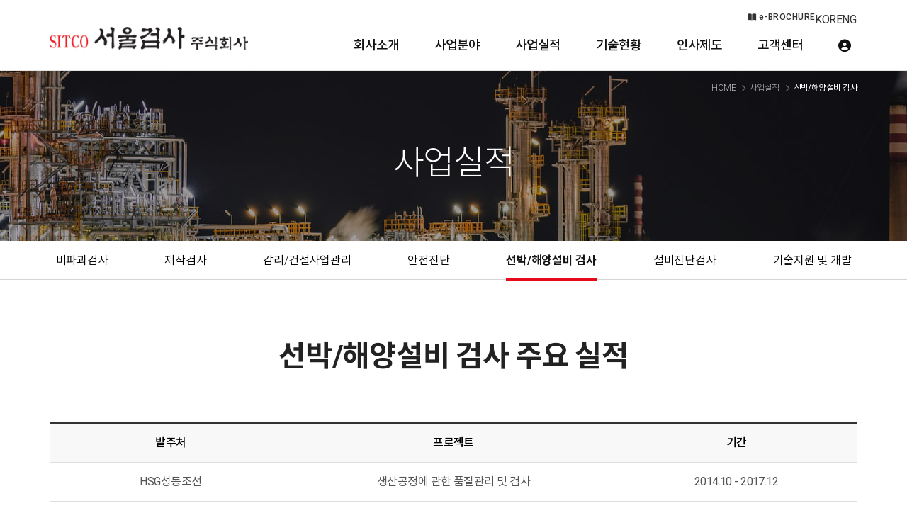

--- FILE ---
content_type: text/html; charset=UTF-8
request_url: http://sitcos.co.kr/page/refer04
body_size: 46745
content:
<!DOCTYPE html>
<html lang="ko" class="macosx chrome ">
<head>
	<meta charset="utf-8">
	<meta name="viewport" content="width=device-width, initial-scale=1, maximum-scale=1, shrink-to-fit=no">

	<meta http-equiv="Content-Type" content="text/html; charset=utf-8">
	<meta http-equiv="Content-Script-Type" content="text/javascript">
	<meta http-equiv="Content-Style-Type" content="text/css">
	<meta http-equiv="X-UA-Compatible" content="IE=edge">
	<meta http-equiv="title" content="서울검사 - 비파괴검사,기술감리 등 기타 기술 시험, 검사 및 분석업체">
	<meta http-equiv="publisher" content="MAILPLUG Inc.">

	<meta name="description" content="비파괴 및 기술검사∙서비스 전문 기업 서울검사(주)입니다.">
	<meta name="keywords" content="비파괴, 건설사업, 감리, 설비진단, 기술검사">

	<meta property="og:title" content="서울검사 - 비파괴검사,기술감리 등 기타 기술 시험, 검사 및 분석업체">
	<meta property="og:type" content="website">
	<meta property="og:description" content="비파괴 및 기술검사∙서비스 전문 기업 서울검사(주)입니다.">
	<meta property="og:url" content="http://sitcos.co.kr">


	

		<meta name="google-site-verification" content="TOSt4lDz0QLrQQ7Hfsz4_KspsZCVKhjPZbBkahguZPQ" />	
			<link rel="icon" href="/public/img/favicon/favicon2.png">
		<link rel="shortcut_icon" href="/public/img/favicon/favicon2.png">
	
			<link rel="stylesheet" href="/assets/css/bootstrap.min.css?ver2509.1">
		<link rel="stylesheet" href="/assets/jquery-ui/jquery-ui.min.css?ver2509.1">
		<link rel="stylesheet" href="/assets/fonts/notokr/notokr.css?ver2509.1">
		<link rel="stylesheet" href="/assets/adm/modules/fontawesome/css/all.min.css?ver2509.1">
		<link rel="stylesheet" href="/assets/adm/modules/fontawesome6/css/all.min.css?ver2509.1">
		<link rel="stylesheet" href="/assets/adm/modules/fontawesome6/css/fontawesome.min.css?ver2509.1">
		<link rel="stylesheet" href="/assets/adm/modules/fontawesome6/css/brands.css?ver2509.1">
		<link rel="stylesheet" href="/assets/adm/modules/fontawesome6/css/solid.css?ver2509.1">
		<link rel="stylesheet" href="/assets/adm/modules/material-symbols/MaterialSymbolsOutlined.css?ver2509.1">
		<link rel="stylesheet" href="/assets/adm/modules/flag-icon-css/css/flag-icon.min.css?ver2509.1">
		<link rel="stylesheet" href="/assets/css/animate.css?ver2509.1">
		<link rel="stylesheet" href="/assets/js/slick/slick-theme.css?ver2509.1">
		<link rel="stylesheet" href="/assets/fullcalendar-3.10.0/fullcalendar.min.css?ver2509.1">
		<link rel="stylesheet" href="/assets/css/global.css?ver2509.1&t1769280013">
		<link rel="stylesheet" href="/public/custom.css?ver2509.1&t1769280013">
		<script src="/assets/jquery-3.4.1.min.js?ver2509.1"></script>
		<script src="/assets/jquery.base64.min.js?ver2509.1"></script>
		<script src="/assets/js/bootstrap.min.js?ver2509.1"></script>
		<script src="/assets/js/slick/slick.min.js?ver2509.1"></script>
		<script src="/assets/jquery-ui/jquery-ui.min.js?ver2509.1"></script>
		<script src="/assets/jquery-ui/jquery-ui.i18n-ko.js?ver2509.1"></script>
		<script src="/assets/jquery-ui/jquery-ui.extend.js?ver2509.1&t1769280013"></script>
		<script src="/ckeditor/ckeditor.js?ver2509.1"></script>
		<script src="/ckeditor/config.js?ver2509.1"></script>
		<script src="/assets/js/global.js?ver2509.1&t1769280013"></script>
		<script src="/assets/fullcalendar-3.10.0/lib/moment.min.js?ver2509.1"></script>
		<script src="/assets/fullcalendar-3.10.0/fullcalendar.min.js?ver2509.1"></script>
		<script src="/assets/fullcalendar-3.10.0/gcal.js"></script>
		<script src="/assets/fullcalendar-3.10.0/locale/ko.js"></script>
		<script src="/assets/js/search/search.js?ver2509.1&t1769280013"></script>
		<!-- material-icon -->
<link rel="stylesheet" href="https://fonts.googleapis.com/css2?family=Material+Symbols+Outlined:opsz,wght,FILL,GRAD@20..48,100..700,0..1,-50..200" />
<!-- font-awesome @6 -->
<link rel="stylesheet" href="https://cdnjs.cloudflare.com/ajax/libs/font-awesome/6.3.0/css/all.min.css" />
<script>
    // 단축어
    const query = document.querySelector.bind(document);
    const queryAll = document.querySelectorAll.bind(document);
    const fromId = document.getElementById.bind(document);
    const fromClass = document.getElementsByClassName.bind(document);
    const fromTag = document.getElementsByTagName.bind(document);
    $(function () {
        $(".caret").remove();
        $("#gnb_88 .dropdown-menu").html("");
        //bbs shift
        if ($(".bbs-area").length) {
            if ($("#board_map_wrap").length) {
                $(".board_wrapper, .calendar_wrapper, .pagination_wrap").appendTo(".bbs-area").css("visibility", "visible");
                $(".search_wrap").eq(1).appendTo(".bbs-area");
                $(".search_wrap").css("visibility", "visible");
            } else {
                $(".board_wrapper, .search_wrap,.calendar_wrapper, .pagination_wrap").appendTo(".bbs-area").css("visibility", "visible");
            }
        } else if ($(".total_search_title").length) {
            $(".board_wrapper").css("visibility", "visible");
        }

        //main bbs

        //모바일 제목만 보이게
        if ($(window).width() < 768 && $('.table_default tbody td[colspan="5"]').text() == "등록된 게시글이 없습니다.") {
            $('.table_default tbody td[colspan="5"]').attr("colspan", 1);
        }

        (responsive = (width, navbar) => {
            width = $(window).width();
            navbarInverse = $(".navbar-inverse");

            if (width < 767) {
                // ==== mobile ====
            } else {
                // ==== desktop, tablet ====
                //대메뉴 클릭시 첫번째 하위 메뉴로 이동
                navbarInverse.find(".dropdown-toggle").on("click", (el) => {
                    el = $(el.currentTarget);
                    window.location = el.next().children("li").eq(0).children("a").attr("href");
                });
                // $("#lang-btn .dropdown-menu li").appendTo("#gnb_88 .dropdown-menu");
            }
        })();
        // $("#force__wrapper").length ? $(".nav-top, #gnb_88").attr("style", "display:block") : $(".nav-top, #gnb_88").attr("style", "display:none !important");

        //================== GNB to SNB ==================
        gnbToSnb = () => {
            try {
                let pageId = query(".subpage").id;
                let gnbNum = query("#snb").getAttribute("gnb-number");
                let gnbId = `#gnb_${gnbNum}`;
                let gnbTitle = [".pageheader h2 .text", ".breadcrumb li:nth-child(2)"];
                let snbTitle = [".subpage-content .s-title h3 .text", ".breadcrumb li:last-child"];
                let gnbDropMenu = query(`${gnbId} .dropdown-menu`);
                let gnbClone;
                let gnbMenu = query(`${gnbId} > a`);
                let snbMenu;
                let snbInner = fromId("snbInner");
                //   방지
                snbInner.innerHTML = "";
                let breadCrumb = query(".breadcrumb li:last-child");

                changeTitle = (elArr, name) => {
                    try {
                        elArr.forEach((el) => {
                            // 교체
                            query(el).innerHTML = name;
                        });
                    } catch {
                        console.error(`gnbToSnb : ${el} 누락 되었습니다.`);
                    }
                };
                breadCrumb ? breadCrumb.classList.add("active") : false;
                if (gnbDropMenu) {
                    gnbClone = gnbDropMenu.cloneNode(true);
                    // 드롭다운 snb 사용시 주석
                    gnbClone.classList.remove("dropdown-menu");
                    snbInner.appendChild(gnbClone);
                    snbMenu = query(`#snb a[href*="${pageId}"]`);
                    if (location.search.slice(7, 7 + pageId.length) || location.pathname.slice(6, 6 + pageId.length) == pageId) {
                        snbMenu.parentNode.classList.add("active");
                    } else {
                        console.error("gnbToSnb : page와 subpage의 id값이 일치하지 않습니다.");
                    }
                    query(gnbTitle[0]) ? changeTitle(gnbTitle, gnbMenu.innerHTML) : false;
                    query(snbTitle[0]) ? changeTitle(snbTitle, snbMenu.innerHTML) : false;
                } else {
                    query(gnbTitle[0]) ? changeTitle(gnbTitle, gnbMenu.innerHTML) : false;
                    // 드롭다운 snb 사용시 주석
                    query("#snb").style.display = "none";
                }
                $("span.text").css("opacity", "1");
            } catch (error) {
                console.error("gnbToSnb : 함수가 동작하지 않습니다.");
            }
        };
        $("#snb").length ? gnbToSnb() : false;
    });
    // 다국어 스토리지 설정
    // 세션
    let currLang = localStorage.getItem("currLang");

    // ================== 다국어 설정 ==================
    //기본 언어 defaultLang 설정
    const defaultLang = "ko";
    const setKR = currLang == "ko";
    const setEN = currLang == "en";
    // const setCN = currLang == "cn";
    // const setJP = currLang == "jp";
    // const setVN = currLang == "vt";

    // ================== 최초 접속 시 세팅 ==================
    if (currLang === null) {
        // 기본 언어 세팅
        localStorage.setItem("currLang", defaultLang);
        // 적용을 위해 새로고침
        location.reload();
    }

    // ================== 다국어 시작 ==================
    document.addEventListener("DOMContentLoaded", () => {
        // subpage 언어 기준으로 변경
        historyLang = (subLang) => {
            if ($(".subpage").attr("lang") !== currLang) {
                subLang = $(".subpage").attr("lang");
                localStorage.setItem("currLang", subLang);
                location.reload();
            }
        };
        // 피라미터 기준으로 변경
        // $(".subpage[lang]").length ? historyLang() : console.error("subpage에 lang값이 할당되지 않았습니다.");
        $(".subpage[lang]").length ? historyLang() : false;
        // $(".subpage").length ? historyLang() : false;

        // ================== 언어 설정 ==================
        // 기본언어 세팅
        // html lang 변경
        (changeLang = () => {
            $("html").attr("lang", currLang);

            // lang 속성을 가진 element 숨김
            $(`[lang]:not(.subpage)`).hide();

            // lang 속성이 같지 않은 element 삭제, subpage는 삭제하지 않음
            $(`[lang]:not([lang="${currLang}"], .subpage)`).remove();

            // 맞는 lang 값을 가진 element 노출
            $(`[lang=${currLang}]`).show();

            //  다국어 전환 버튼
            $(".lang-change-btn").removeClass("active");
            $(`.lang-change-btn[lang-data=${currLang}]`).addClass("active").attr("disabled", "disabled");
        })();

        $(".lang-change-btn").click(function () {
            let btnLang = $(this).attr("lang-data");
            localStorage.setItem("currLang", btnLang);
            // 메인 이동
            location.href = "/";
            // 현재 페이지 새로고침
            // location.reload();
        });

        // ================== 메뉴 설정 ==================
        changeGnbMenu = (gnbMenu) => {
            // gnbauth 제외 메뉴 모두 숨김
            $(`.navbar-right > li:not("#gnbauth")`).hide();

            // 언어별 메뉴 노출 설정
            // 메뉴 id값 #gnb_ 뒤에 부튼 숫자를 입력
            if (setKR) {
                gnbMenu = [55, 61, 68, 75, 78, 83, 88];
            } else if (setEN) {
                gnbMenu = [91, 92, 93, 94, 95, 96, 88];
            }
            // else if (setCN) { gnbMenu = [];}

            // 해당 메뉴 노출
            Array.from(gnbMenu).forEach((el) => {
                $(`.navbar-right #gnb_${el}`).show();
            });
        };
        // 공통으로 메뉴 사용 시 비활성화
        changeGnbMenu();

        //================== 주문폼 ==================
        changeForm = (frm) => {
            if (setKR) {
                frm = {
                    // name : placeholder
                    // frm_data_0: "연락처를 입력하세요",
                    // frm_data_1: "내용을 입력하세요",
                    wr_captcha: "자동입력방지코드",
                };
            } else if (setEN) {
                frm = {
                    // name : placeholder
                    frm_data_0: "Enter your phone number ",
                    frm_data_1: "Enter your inquiry ",
                    wr_name: "Enter your name ",
                    wr_email: "Enter your e-mail address",
                    wr_captcha: "Enter the code",
                };
                // 항목명 변경
                $(`span:contains('연락처')`).html("Contact");
                $(`span:contains('문의내용')`).html("Inquiry");
                $(`span:contains('이름')`).html("Name");
                $(`span:contains('이메일 주소')`).html("E-mail");
                $(`#item_email input + p`).html(`<i class="fas fa-check-circle fa-fw"></i> We will reply to your email if you need additional formation.`);
                $(`span:contains('자동입력방지 코드')`).html("reCAPTCHA");
                $(`span:contains('개인정보 처리방침')`).html("Personal Information Treatment Policy");
                $(`#item_agree input + span`).html(`I agree to <a href="/member/privacy" target="_blank">Personal Information Treatment Policy.</a>`);
                $(`#write_btn:contains("접수")`).text("Sumbit");
                $(`#list_btn:contains("접수 내역")`).text("Inquiry History");
            }
            for (const [el, text] of Object.entries(frm)) {
                $(`[name="${el}"]`).attr("placeholder", text);
            }
        };
        $(".board_wrapper form").length ? changeForm() : false;

        // ================== 스크립트 설정 ==================
        // + 기존 스크립트를 하나의 함수로 통합
        // 국문변경
        changeLangKR = () => {
            $('div[data-bd-id="customer01"]').appendTo(".main-notice");
            $('div[data-bd-id="job01"]').appendTo(".main-job");
            $(".m-busi-wrap .box1 .inner").attr("href", "/page/business01");
            $(".m-busi-wrap .box2 .inner").attr("href", "/page/business02");
            $(".m-busi-wrap .box3 .inner").attr("href", "/page/business03");
            $(".m-busi-wrap .box4 .inner").attr("href", "/page/business04");
            $(".m-busi-wrap .box5 .inner").attr("href", "/page/business05");
            $(".m-busi-wrap .box6 .inner").attr("href", "/page/business06");
        };

        // 영문변경
        changeLangEN = () => {
            $('div[data-bd-id="customer01_en"]').appendTo(".main-notice");
            $('div[data-bd-id="job01_en"]').appendTo(".main-job");
            $(".m-busi-wrap .box1 .inner").attr("href", "/page/business01_en");
            $(".m-busi-wrap .box2 .inner").attr("href", "/page/business02_en");
            $(".m-busi-wrap .box3 .inner").attr("href", "/page/business03_en");
            $(".m-busi-wrap .box4 .inner").attr("href", "/page/business04_en");
            $(".m-busi-wrap .box5 .inner").attr("href", "/page/business05_en");
            $(".m-busi-wrap .box6 .inner").attr("href", "/page/business06_en");
            if ($("html").hasClass("logined")) {
                //회원일 때
                $('#gnbauth a[href="/member/logout"]').text("Logout");
                $('#gnbauth a[href="/member/mypage"]').text("My page");
                $('#gnbauth a[href="/adm"]').text("Admin page");
            } else {
                //비회원일때
                $('#gnbauth a[href="/member/login"]').text("Login");
            }
            $(".side-wrap .copyright").text("©Jeong Hyang Law Corporation Yonghee Choe Partner Attorney ALL RIGHTS RESERVED");

            // 기본세팅
            if (!$("html").hasClass("logined")) {
                //비회원
                if ($("#gnbauth > a").text() == "로그인") {
                    $("#gnbauth > a").text("Login");
                } else {
                    $("#gnbauth > a").html(`<i class="fas fa-user-circle"></i>`);
                }
            } else {
                //회원
                if ($("html").hasClass("is_adm")) {
                    //관리자
                    $("#gnbauth .dropdown-menu").html(
                        `<li><a href="/adm" target="_blank">Admin Dashboard</a></li>
                        <li><a href="/member/mypage">My page</a></li>
                        <li><a href="/member/logout">Logout</a></li>`
                    );
                } else {
                    //일반회원
                    $("#gnbauth .dropdown-menu").html(
                        `<li><a href="/member/mypage">My page</a></li>
                        <li><a href="/member/logout">Logout</a></li>`
                    );
                }
            }

            // 접수내역
            let inquiryHistory = $(".form_history_title small").text();
            $(".form_history_title").html(`Inquiry History <small class="text-muted">${inquiryHistory}</small>`);
            $(`#back_btn`).html("Prev");
            $(`html:not(.logined) .alert-info ul`).html(`
                <li>You can check the list of inquiries submitted using the name and email address provided during the submission.</li>
                <li>If you applied as a member, please log in and visit the inquiry history page to view your inquiries.</li>
                <li>If the name and email address do not match, you will not be able to access the inquiry history.</li>
            `);
            $(`html.logined .alert-info ul`).html(`
                <li>You can check the list of applications you have applied for with your ID.</li>
                <li>To view the list of applications submitted as a non-member, log out and visit the application details page.</li>
                <li>The name and e-mail address at the time of application are displayed, and you can check the contents of the application by clicking the button.</li>
            `);
            $(`.alert-info + table th:contains('이름')`).html("Name");
            $(`.alert-info + table th:contains('이메일 주소')`).html("E-mail");
            $(`.alert-info + table th:contains('접수일')`).html("Date");
            $(`.alert-info + table th:contains('상세')`).html("Info");
            $(`.alert-info + table td:contains('해당 아이디로 접수된 내역이 없습니다.')`).html("No Inquiry");
            // 비로그인 접수내역
            $(`#nologin_form_auth #item_name input`).attr("placeholder", "Enter your name");
            $(`#nologin_form_auth #item_email input`).attr("placeholder", "Enter your E-mail");
            $(`#nologin_form_auth #list_btn`).html("Sumbit");

            //login
            $(".login_wrapper .member_wrapper > h1").text("Login");
            $(".login_wrapper .member_wrapper > p").html("Click the 'Login' button<br>After Enter your ID and password.");
            $(".login_wrapper .form-group:nth-of-type(1) label").text("ID");
            $(".login_wrapper .form-group:nth-of-type(1) input").attr("placeholder", "Enter your ID");
            $(".login_wrapper .form-group:nth-of-type(2) label").text("PASSWORD");
            $(".login_wrapper .form-group:nth-of-type(2) input").attr("placeholder", "Enter your password");
            $("#login_btn ").text("Login");
            $(".login_wrapper .login_extra li:nth-of-type(1) a").text("Find ID / PW");
            $(".login_wrapper .login_extra li:nth-of-type(2) a").text("Join");
            $(".login_wrapper .login_extra li:nth-of-type(3) a strong").text("Administrator");

            //join
            $(".join_wrapper .member_wrapper > h1").text("Join");
            $(".join_agree h4").eq(0).text("Member Policy");
            if ($(".join_agree").length) {
                $('.join_agree label[for="join_agree_1"]').contents()[2].textContent = "I agree to member policy.";
                $('.join_agree label[for="join_agree_2"]').contents()[2].textContent = "I agree to personal information treatment policy.";
            }
            $('.join_agree label[for="join_agree_1"]').next().text("(open in a new window)");
            $(".join_agree h4").eq(1).text("Personal Information Treatment Policy");
            $('.join_agree label[for="join_agree_2"]').next().text("(open in a new window)");
            $("#join_agree_btn").text("Next");
            $(`.member_wrapper > h1:contains('회원가입 약관')`).text("Member Policy");
            $(`.member_wrapper > h1:contains('개인정보 처리방침')`).text("Personal Information Treatment Policy");

            $(".join_write_container table tr:nth-of-type(1) th").html("<span>*</span>ID");
            $(".join_write_container table tr:nth-of-type(2) th").html("<span>*</span>Password");
            $(".join_write_container table tr:nth-of-type(3) th").html("<span>*</span>Confirm the Password");
            $(".join_write_container table tr:nth-of-type(4) th").html("<span>*</span>Name");
            $(".join_write_container table tr:nth-of-type(5) th").html("<span>*</span>E-mail");
            $(".join_write_container table tr:nth-of-type(6) th").html("Email agreement");
            $(".join_write_container table tr:nth-of-type(7) th").html("<span>*</span>reCAPTCHA");
            $(".join_write_container #mb_userid").attr("placeholder", "4~20 Alphabets and numbers");
            $(".join_write_container #id_check").html("Check Id");
            $(".join_write_container #mb_pw").attr("placeholder", "8~20 Alphabets, special characters and numbers");
            $(".join_write_container #mb_pw2").attr("placeholder", "Enter the password again");
            $(".join_write_container #mb_name").attr("placeholder", "Enter your name");
            $(".join_write_container #mb_email").attr("placeholder", "Enter your email address");
            $(".join_write_container #email_check").html("Check E-mail");
            $(".join_write_container label[for='mb_mailing']").html('<input type="checkbox" id="mb_mailing" name="mb_mailing" value="1"> I agree to receive emails from this website.');
            $(".join_write_container #wr_captcha").attr("placeholder", "Enter the code above.");
            $(".join_write_container #join_prev_btn").html("Prev");
            $(".join_write_container #join_btn").html("Join");

            // mypage
            $(".mypage_container h1").html(`My page`);
            $(".mypage_container table tr:nth-of-type(1) th").html(`ID <small class="text-danger">(can not be changed)</small>`);
            $(".mypage_container table tr:nth-of-type(1) td span").html(`(can not be changed)`);
            $(".mypage_container table tr:nth-of-type(2) th").html(`Grade <small class="text-danger">(can not be changed)</small>`);
            $(`.mypage_container table tr:nth-of-type(2) td:contains("회원")`).html(`Member`);
            $(".mypage_container table tr:nth-of-type(3) th").html(
                `<span>*</span>Current Password <i class="far fa-question-circle text-muted" data-toggle="tooltip" title="Enter the item you use for your current login."></i>`
            );
            $(".mypage_container table tr:nth-of-type(3) td input").attr("placeholder", "Please type password.");
            $(".mypage_container table tr:nth-of-type(4) th").html(
                `New Password <br> (when changing) <i class="far fa-question-circle text-muted" data-toggle="tooltip" title="A new password can only contain a combination of 8 to 20 letters/numbers/special characters. Enter the same in 'Retype new password'."></i>`
            );
            $(".mypage_container table tr:nth-of-type(4) td input").attr("placeholder", "Please type new password.");
            $(".mypage_container table tr:nth-of-type(5) th").html(`Re-type new password`);
            $(".mypage_container table tr:nth-of-type(5) td input").attr("placeholder", `Please type new password again.`);
            $(".mypage_container table tr:nth-of-type(6) th").html(`<span>*</span>Name`);
            $(".mypage_container table tr:nth-of-type(6) td input").attr("placeholder", `Please enter your name`);
            $(".mypage_container table tr:nth-of-type(7) th").html(
                `<span>*</span>E-mail address <i class="far fa-question-circle text-muted" data-toggle="tooltip" title="When you find your ID or password, an e-mail about initialization will be sent to that e-mail address."></i>`
            );
            $(".mypage_container table tr:nth-of-type(7) td input").attr("placeholder", `Please enter your E-mail`);
            $(".mypage_container table tr:nth-of-type(8) th").html(`E-mail agreement`);
            $(".mypage_container table tr:nth-of-type(8) td span").html(`I agree to receive emails.`);
            $(".mypage_container table tr:nth-of-type(9) th").html(`Join date`);
            $(".mypage_container table tr:nth-of-type(10) th").html(`<span>*</span>reCAPTCHA<br><small class="text-danger">(Type when save changes)</small>`);
            $(".mypage_container table tr:nth-of-type(10) td input").attr("placeholder", `Enter the code`);
            $(".mypage_container #email_check").html(`Check E-mail`);
            $(".mypage_container #withdrawal_btn").html(`Withdrawal`);
            $(".mypage_container #mypage_save_btn").html(`Save`);
            $(" #withdrawal_modal h4").html(`Member Withdrawal`);
            $(" #withdrawal_modal p").html(`Please type password.`);
            $(" #withdrawal_modal .modal-footer button").eq(0).html(`Cancle`);
            $(" #withdrawal_modal .modal-footer button").eq(1).html(`Withdrawal`);

            //findidpw
            $("#find_idpw h1").text("Find ID/Password");
            $("#find_idpw p").html(
                "<strong>To find your ID,</strong> Enter your E-mail Address and click '<span class=\"text-primary\">Find ID button</span>',<br><strong>To find your password,</strong> Enter your ID either and click '<span class=\"text-primary\">Find Password button</span>'."
            );
            $("#find_idpw .form-group:nth-of-type(1) label").text("E-mail");
            $("#find_idpw #mb_email").attr("placeholder", "Enter your E-mail address");
            $("#find_idpw .form-group:nth-of-type(2) label").text("ID");
            $("#find_idpw #mb_userid").attr("placeholder", "Enter your ID(*only for finding password)");
            $("#find_btn").text("Find ID");
            $("#find_idpw .login_extra li:nth-of-type(1) a").text("Login");
            $("#find_idpw .login_extra li:nth-of-type(2) a").text("Join");
            $("#find_idpw #mb_userid").on("propertychange change keyup paste input", function () {
                $("#mb_userid").val() != "" ? $("#find_btn").text("Find Password") : $("#find_btn").text("Find ID");
            });

            //bbs
            $(".table_default thead th.num").text("No.");
            $(".table_default thead th.subject").text("Subject");
            $(".table_default thead th.writer").text("Writer");
            $(".table_default thead th.regdate").text("Date");
            $(".table_default thead th.hits").text("Hits");
            $('#search_kind option[value="wr_subject"]').text("Subject");
            $('#search_kind option[value="wr_contents"]').text("Contents");
            $('#search_kind option[value="wr_name"]').text("Writer");
            $('#search_kind option[value="mb_userid"]').text("ID");
            $("#search_query").attr("placeholder", "Put keywords");
            $("#search_btn").text("Search");
            $(".write_btn_wrap #write_btn").text("Post");

            $("#board_data_view .info span:nth-of-type(1) strong").text("Writer");
            $("#board_data_view .info span:nth-of-type(2) strong").text("Date");
            $("#board_data_view .info span:nth-of-type(3) strong").text("Hits");
            $("#board_data_view + .option_wrap #write_btn").text("Edit");
            $("#board_data_view + .option_wrap #delete_btn").text("Delete");
            $("#board_data_view + .option_wrap .list_btn_wrap .btn").text("List");

            let replyText = $("#reply > h4").text();
            $("#reply>h4").text("Comments" + replyText.slice(-4, 6));
            $("#reply_btn").text("Add");
            $("#reply_write .contents .form-control").attr("placeholder", "Add comment (1,000 characters max)");
            $("#reply_write #wr_name").attr("placeholder", "Name");
            $("#reply_write #wr_pw").attr("placeholder", "Password");
            $("#wr_reply_captcha").attr("placeholder", "Enter Code");
            if ($("#reply_list >div > span").text() == "등록된 댓글이 없습니다.") {
                $("#reply_list >div > span").text("No Comments");
            }

            $(`.no_bd_text, td:contains("등록된 게시글이 없습니다.")`).text("No Posts");
            $(`td:contains("등록된 상품이 없습니다.")`).text("No Posts");
        };

        // changeLangCN = () => {};
        // changeLangJP = () => {};
        // changeLangVT = () => {};

        //  ==================다국어별 스크립트 실행 ==================
        setKR ? changeLangKR() : setEN ? changeLangEN() : false;

        // ================================ FOUC ================================
        // fromId("site").style.display = "none";
        fromId("site").style.display = "block";
    });
</script>
    <script src="/assets/js/require.min.js?ver=2509.1"></script>

	<title>서울검사 - 비파괴검사,기술감리 등 기타 기술 시험, 검사 및 분석업체</title>
	<link rel="canonical" href="http://sitcos.co.kr">
</head>
<body id="site">
 
<nav class="navbar navbar-inverse navbar-fixed-top">
	<div class="nav-top" id="lang-btn">
    <div class="container">
        <ul class="">
            <li class="li-down">
                <a href="/public/download/(브로슈어)서울검사.pdf" target="_blank"><i class="fa-solid fa-book-open"></i> e-BROCHURE</a>
            </li>
            <li class="li-lang">
                <ul class="">
                    <li><button class="lang-change-btn" lang-data="ko" alt="Korean">KOR</button></li>
                    <li><button class="lang-change-btn" lang-data="en" alt="English">ENG</button></li>
                </ul>
            </li>
        </ul>
    </div>
</div>
	<div class="container">
		<div class="navbar-header">
			<button type="button" class="navbar-toggle collapsed" data-toggle="collapse" data-target=".navbar .navbar-collapse" aria-expanded="false">
				<span class="icon-bar"></span>
				<span class="icon-bar"></span>
				<span class="icon-bar"></span>
				<span class="sr-only">Toggle navigation</span>
			</button>
			<a href="/" class="navbar-brand">
												<img src="/public/img/logo/logo2.png" class="img-responsive" alt="LOGO">
							</a>
		</div>

		<div class="collapse navbar-collapse">
			<ul class="nav navbar-nav navbar-right">
								<li class="dropdown" id="gnb_55">
					<a href="#" class="dropdown-toggle" data-toggle="dropdown">회사소개 <span class="caret"></span></a>
					<ul class="dropdown-menu">
												<li id="snb_56"><a href="/page/about01" target="_self">인사말</a></li>
												<li id="snb_57"><a href="/page/about02" target="_self">연혁</a></li>
												<li id="snb_58"><a href="/page/about03" target="_self">국내 사무소</a></li>
												<li id="snb_59"><a href="/page/about04" target="_self">Global Network</a></li>
												<li id="snb_60"><a href="/page/about05" target="_self">오시는 길</a></li>
												<li id="snb_87"><a href="/page/about06" target="_self">관계사 현황</a></li>
											</ul>
				</li>
								<li class="dropdown" id="gnb_61">
					<a href="#" class="dropdown-toggle" data-toggle="dropdown">사업분야 <span class="caret"></span></a>
					<ul class="dropdown-menu">
												<li id="snb_62"><a href="/page/business01" target="_self">비파괴검사</a></li>
												<li id="snb_63"><a href="/page/business02" target="_self">제작검사</a></li>
												<li id="snb_64"><a href="/page/business03" target="_self">감리/건설사업관리</a></li>
												<li id="snb_124"><a href="/page/business07" target="_self">안전진단</a></li>
												<li id="snb_65"><a href="/page/business04" target="_self">선박/해양설비 검사</a></li>
												<li id="snb_66"><a href="/page/business05" target="_self">설비진단검사</a></li>
												<li id="snb_67"><a href="/page/business06" target="_self">기술지원 및 개발</a></li>
											</ul>
				</li>
								<li class="dropdown" id="gnb_68">
					<a href="#" class="dropdown-toggle" data-toggle="dropdown">사업실적 <span class="caret"></span></a>
					<ul class="dropdown-menu">
												<li id="snb_69"><a href="/page/refer01" target="_self">비파괴검사</a></li>
												<li id="snb_70"><a href="/page/refer02" target="_self">제작검사</a></li>
												<li id="snb_71"><a href="/page/refer03" target="_self">감리/건설사업관리</a></li>
												<li id="snb_127"><a href="/page/refer07" target="_self">안전진단</a></li>
												<li id="snb_72"><a href="/page/refer04" target="_self">선박/해양설비 검사</a></li>
												<li id="snb_74"><a href="/page/refer05" target="_self">설비진단검사</a></li>
												<li id="snb_73"><a href="/page/refer06" target="_self">기술지원 및 개발</a></li>
											</ul>
				</li>
								<li class="dropdown" id="gnb_75">
					<a href="#" class="dropdown-toggle" data-toggle="dropdown">기술현황 <span class="caret"></span></a>
					<ul class="dropdown-menu">
												<li id="snb_76"><a href="/page/tech01" target="_self">자격 보유현황</a></li>
												<li id="snb_77"><a href="/page/tech02" target="_self">장비 보유현황</a></li>
												<li id="snb_123"><a href="/page/tech03" target="_self">특허증</a></li>
											</ul>
				</li>
								<li class="dropdown" id="gnb_78">
					<a href="#" class="dropdown-toggle" data-toggle="dropdown">인사제도 <span class="caret"></span></a>
					<ul class="dropdown-menu">
												<li id="snb_79"><a href="/board/list?bd_id=job01" target="_self">채용공고</a></li>
												<li id="snb_80"><a href="/page/job02" target="_self">VISION/MISSION</a></li>
												<li id="snb_82"><a href="/page/job04" target="_self">트레이닝 센터</a></li>
											</ul>
				</li>
								<li class="dropdown" id="gnb_83">
					<a href="#" class="dropdown-toggle" data-toggle="dropdown">고객센터 <span class="caret"></span></a>
					<ul class="dropdown-menu">
												<li id="snb_84"><a href="/board/list?bd_id=customer01" target="_self">공지사항</a></li>
												<li id="snb_85"><a href="/form/write?frm_id=customer02" target="_self">온라인문의</a></li>
											</ul>
				</li>
								<li class="dropdown" id="gnb_91">
					<a href="#" class="dropdown-toggle" data-toggle="dropdown">About Us <span class="caret"></span></a>
					<ul class="dropdown-menu">
												<li id="snb_97"><a href="/page/about01_en" target="_self">Greetings</a></li>
												<li id="snb_98"><a href="/page/about02_en" target="_self">History</a></li>
												<li id="snb_99"><a href="/page/about03_en" target="_self">Domestic offices</a></li>
												<li id="snb_100"><a href="/page/about04_en" target="_self">Global Network</a></li>
												<li id="snb_101"><a href="/page/about05_en" target="_self">Visiting</a></li>
												<li id="snb_102"><a href="/page/about06_en" target="_self">Affiliated Companies</a></li>
											</ul>
				</li>
								<li class="dropdown" id="gnb_92">
					<a href="#" class="dropdown-toggle" data-toggle="dropdown">Business Area <span class="caret"></span></a>
					<ul class="dropdown-menu">
												<li id="snb_103"><a href="/page/business01_en" target="_self">Non-Destructive Testing</a></li>
												<li id="snb_104"><a href="/page/business02_en" target="_self">Third Party Inspection</a></li>
												<li id="snb_105"><a href="/page/business03_en" target="_self">Auditing/Construction Project Management</a></li>
												<li id="snb_106"><a href="/page/business04_en" target="_self">Ship/Offshore Facility Inspection</a></li>
												<li id="snb_108"><a href="/page/business05_en" target="_self">Facility Diagnosis Inspection</a></li>
												<li id="snb_109"><a href="/page/business06_en" target="_self">Technical support and development</a></li>
											</ul>
				</li>
								<li class="dropdown" id="gnb_93">
					<a href="#" class="dropdown-toggle" data-toggle="dropdown">Business performance <span class="caret"></span></a>
					<ul class="dropdown-menu">
												<li id="snb_110"><a href="/page/refer01_en" target="_self">Non-Destructive Testing</a></li>
												<li id="snb_111"><a href="/page/refer02_en" target="_self">Third Party Inspection</a></li>
												<li id="snb_112"><a href="/page/refer03_en" target="_self">Auditing/Construction Project Management</a></li>
												<li id="snb_113"><a href="/page/refer04_en" target="_self">Ship/Offshore Facility Inspection</a></li>
												<li id="snb_114"><a href="/page/refer05_en" target="_self">Facility Diagnosis</a></li>
												<li id="snb_115"><a href="/page/refer06_en" target="_self">Technical support and development</a></li>
											</ul>
				</li>
								<li class="dropdown" id="gnb_94">
					<a href="#" class="dropdown-toggle" data-toggle="dropdown">Technology Status <span class="caret"></span></a>
					<ul class="dropdown-menu">
												<li id="snb_116"><a href="/page/tech01_en" target="_self">Qualifications</a></li>
												<li id="snb_117"><a href="/page/tech02_en" target="_self">Equipment Ownership</a></li>
											</ul>
				</li>
								<li class="dropdown" id="gnb_95">
					<a href="#" class="dropdown-toggle" data-toggle="dropdown">Personnel system <span class="caret"></span></a>
					<ul class="dropdown-menu">
												<li id="snb_118"><a href="/board/list?bd_id=job01_en" target="_self">Recruit</a></li>
												<li id="snb_119"><a href="/page/job02_en" target="_self">VISION/MISSION</a></li>
												<li id="snb_120"><a href="/page/job04_en" target="_self">Training Center</a></li>
											</ul>
				</li>
								<li class="dropdown" id="gnb_96">
					<a href="#" class="dropdown-toggle" data-toggle="dropdown">Customer Center <span class="caret"></span></a>
					<ul class="dropdown-menu">
												<li id="snb_121"><a href="/board/list?bd_id=customer01_en" target="_self">Notice</a></li>
												<li id="snb_122"><a href="/form/write?frm_id=customer02" target="_self">Online Inquiry</a></li>
											</ul>
				</li>
				
												<li id="gnbauth"><a href="/member/login">
					 
						<i class="fas fa-user-circle"></i>
									</a></li>
											</ul>
		</div>
	</div>
	</nav>
 
<div class="subpage" id="refer04" lang="ko">
    <div class="pageheader">
        <div class="container">
            <h2><span class="text">Title</span></h2>
            <ol class="breadcrumb">
                <li>HOME</li>
                <li></li>
                <li class="active"></li>
            </ol>
        </div>
    </div>
    <div class="snb-wrap" id="snb" gnb-number="68">
        <div class="container" id="snbInner"></div>
    </div>
    <div class="subpage-content">
        <div class="s-title">
            <div class="container">
                <h3><span class="text">Title</span> 주요 실적</h3>
            </div>
        </div>
        <section class="se1">
            <div class="container">
                <table class="table table-style text-center-table">
                    <colgroup>
                        <col width="30%" />
                        <col width="*" />
                        <col width="30%" />
                    </colgroup>
                    <thead>
                        <tr>
                            <th>발주처</th>
                            <th>프로젝트</th>
                            <th>기간</th>
                        </tr>
                    </thead>
                    <tbody>
                        <tr>
                            <td>HSG성동조선</td>
                            <td>생산공정에 관한 품질관리 및 검사</td>
                            <td>2014.10 - 2017.12</td>
                        </tr>
                        <tr>
                            <td>아시아중공업</td>
                            <td>생산공정에 관한 품질관리 및 검사</td>
                            <td>2008.07 - 2009.06</td>
                        </tr>
                        <tr>
                            <td>미래산업</td>
                            <td>생산공정에 관한 품질관리 및 검사</td>
                            <td>2008.06 - 2008.12</td>
                        </tr>
                        <tr>
                            <td>삼성정밀화학</td>
                            <td>조선 도장 검사</td>
                            <td>2003.10 - 2004.05</td>
                        </tr>
                        <tr>
                            <td>HD현대중공업</td>
                            <td>생산공정에 관한 품질관리 및 검사</td>
                            <td>2003.01 - 2017.12</td>
                        </tr>
                        <tr>
                            <td>HD현대삼호중공업</td>
                            <td>생산공정에 관한 품질관리 및 검사</td>
                            <td>2003.01 - 현재</td>
                        </tr>
                        <tr>
                            <td>대우조선해양</td>
                            <td>해양시설 품질검사</td>
                            <td>2002.09 - 2004.09</td>
                        </tr>
                        <tr>
                            <td>삼성중공업</td>
                            <td>생산공정에 관한 품질관리 및 검사</td>
                            <td>1997.12 - 2007.09</td>
                        </tr>
                    </tbody>
                </table>
            </div>
        </section>
        <section class="se2">
            <div class="container">
                <div class="row img-wrap">
                    <div class="col-sm-6">
                        <img src="/public/img/sub/refer04-1.jpg" alt="" class="img-responsive center-block" />
                    </div>
                    <div class="col-sm-6">
                        <img src="/public/img/sub/refer04-2.jpg" alt="" class="img-responsive center-block" />
                    </div>
                </div>
            </div>
        </section>
    </div>
</div><footer>
    <div class="container">
        <div class="row">
            <div class="col-sm-3">
                <img src="/public/img/logo/f-logo.png" alt="" class="img-responsive foot-logo" />
            </div>
            <div class="col-sm-7">
                <ul lang="ko">
                    <li><strong>서울검사</strong></li>
                    <li>서울시 서초구 바우뫼로 41길 54 (06741)</li>
                    <li>TEL : 02) 552-1112</li>
                    <li>FAX : 02) 553-2229</li>
                </ul>
                <ul lang="en">
                    <li><strong> Seoul District Attorney's Office</strong></li>
                    <li>54, Baumö-ro 41-gil, Seocho-gu, Seoul (06741)</li>
                    <li>TEL : 02) 552-1112</li>
                    <li>FAX : 02) 553-2229</li>
                </ul>
                <p class="copy">Copyright © Seoul Inspection & Testing Co., Ltd. All rights Reserved.</p>
            </div>
            <div class="col-sm-2 right-con">
                <div class="dropup family-site" lang="ko">
                    <button class="btn btn-default dropdown-toggle" type="button" id="familymenu" data-toggle="dropdown" aria-haspopup="true" aria-expanded="false">
                        FAMILY SITE <i class="fas fa-chevron-up"></i>
                    </button>
                    <ul class="dropdown-menu" aria-labelledby="familymenu">
                        <li><a href="#" onclick="window.open('http://www.insp.co.kr/'); return false;">(주)인스펙트</a></li>
                        <li><a href="#" onclick="window.open('http://www.cec1991.co.kr/'); return false;">조은엔지니어링</a></li>
                    </ul>
                </div>
                <div class="dropup family-site" lang="en">
                    <button class="btn btn-default dropdown-toggle" type="button" id="familymenu" data-toggle="dropdown" aria-haspopup="true" aria-expanded="false">
                        FAMILY SITE <i class="fas fa-chevron-up"></i>
                    </button>
                    <ul class="dropdown-menu" aria-labelledby="familymenu">
                        <li><a href="#" onclick="window.open('http://www.insp.co.kr/'); return false;">Inspect</a></li>
                        <li><a href="#" onclick="window.open('http://www.cec1991.co.kr/'); return false;">Choen Engineering</a></li>
                    </ul>
                </div>
            </div>
        </div>
    </div>
</footer>

<script>
// form 이 존재하는 경우
if ($('form[id^="form_"').length > 0) {
	var mailplug_token = 'mailplug_token';

	// csrf 토큰 hidden 값이 없는 경우 생성
	if ($("[name='mailplug_token']").length == 0) {
		$('form[id^="form_"').append('<input type="hidden" name="mailplug_token" value="" />');
	}

	// csrf 토큰 재발급
	$("[name='mailplug_token']").val(passport().mailplug_token);
}
</script></body>
</html>

--- FILE ---
content_type: text/html; charset=UTF-8
request_url: http://sitcos.co.kr/page/refer04
body_size: 46732
content:
<!DOCTYPE html>
<html lang="ko" class="macosx chrome ">
<head>
	<meta charset="utf-8">
	<meta name="viewport" content="width=device-width, initial-scale=1, maximum-scale=1, shrink-to-fit=no">

	<meta http-equiv="Content-Type" content="text/html; charset=utf-8">
	<meta http-equiv="Content-Script-Type" content="text/javascript">
	<meta http-equiv="Content-Style-Type" content="text/css">
	<meta http-equiv="X-UA-Compatible" content="IE=edge">
	<meta http-equiv="title" content="서울검사 - 비파괴검사,기술감리 등 기타 기술 시험, 검사 및 분석업체">
	<meta http-equiv="publisher" content="MAILPLUG Inc.">

	<meta name="description" content="비파괴 및 기술검사∙서비스 전문 기업 서울검사(주)입니다.">
	<meta name="keywords" content="비파괴, 건설사업, 감리, 설비진단, 기술검사">

	<meta property="og:title" content="서울검사 - 비파괴검사,기술감리 등 기타 기술 시험, 검사 및 분석업체">
	<meta property="og:type" content="website">
	<meta property="og:description" content="비파괴 및 기술검사∙서비스 전문 기업 서울검사(주)입니다.">
	<meta property="og:url" content="http://sitcos.co.kr">


	

		<meta name="google-site-verification" content="TOSt4lDz0QLrQQ7Hfsz4_KspsZCVKhjPZbBkahguZPQ" />	
			<link rel="icon" href="/public/img/favicon/favicon2.png">
		<link rel="shortcut_icon" href="/public/img/favicon/favicon2.png">
	
			<link rel="stylesheet" href="/assets/css/bootstrap.min.css?ver2509.1">
		<link rel="stylesheet" href="/assets/jquery-ui/jquery-ui.min.css?ver2509.1">
		<link rel="stylesheet" href="/assets/fonts/notokr/notokr.css?ver2509.1">
		<link rel="stylesheet" href="/assets/adm/modules/fontawesome/css/all.min.css?ver2509.1">
		<link rel="stylesheet" href="/assets/adm/modules/fontawesome6/css/all.min.css?ver2509.1">
		<link rel="stylesheet" href="/assets/adm/modules/fontawesome6/css/fontawesome.min.css?ver2509.1">
		<link rel="stylesheet" href="/assets/adm/modules/fontawesome6/css/brands.css?ver2509.1">
		<link rel="stylesheet" href="/assets/adm/modules/fontawesome6/css/solid.css?ver2509.1">
		<link rel="stylesheet" href="/assets/adm/modules/material-symbols/MaterialSymbolsOutlined.css?ver2509.1">
		<link rel="stylesheet" href="/assets/adm/modules/flag-icon-css/css/flag-icon.min.css?ver2509.1">
		<link rel="stylesheet" href="/assets/css/animate.css?ver2509.1">
		<link rel="stylesheet" href="/assets/js/slick/slick-theme.css?ver2509.1">
		<link rel="stylesheet" href="/assets/fullcalendar-3.10.0/fullcalendar.min.css?ver2509.1">
		<link rel="stylesheet" href="/assets/css/global.css?ver2509.1&t1769280019">
		<link rel="stylesheet" href="/public/custom.css?ver2509.1&t1769280019">
		<script src="/assets/jquery-3.4.1.min.js?ver2509.1"></script>
		<script src="/assets/jquery.base64.min.js?ver2509.1"></script>
		<script src="/assets/js/bootstrap.min.js?ver2509.1"></script>
		<script src="/assets/js/slick/slick.min.js?ver2509.1"></script>
		<script src="/assets/jquery-ui/jquery-ui.min.js?ver2509.1"></script>
		<script src="/assets/jquery-ui/jquery-ui.i18n-ko.js?ver2509.1"></script>
		<script src="/assets/jquery-ui/jquery-ui.extend.js?ver2509.1&t1769280019"></script>
		<script src="/ckeditor/ckeditor.js?ver2509.1"></script>
		<script src="/ckeditor/config.js?ver2509.1"></script>
		<script src="/assets/js/global.js?ver2509.1&t1769280019"></script>
		<script src="/assets/fullcalendar-3.10.0/lib/moment.min.js?ver2509.1"></script>
		<script src="/assets/fullcalendar-3.10.0/fullcalendar.min.js?ver2509.1"></script>
		<script src="/assets/fullcalendar-3.10.0/gcal.js"></script>
		<script src="/assets/fullcalendar-3.10.0/locale/ko.js"></script>
		<script src="/assets/js/search/search.js?ver2509.1&t1769280019"></script>
		<!-- material-icon -->
<link rel="stylesheet" href="https://fonts.googleapis.com/css2?family=Material+Symbols+Outlined:opsz,wght,FILL,GRAD@20..48,100..700,0..1,-50..200" />
<!-- font-awesome @6 -->
<link rel="stylesheet" href="https://cdnjs.cloudflare.com/ajax/libs/font-awesome/6.3.0/css/all.min.css" />
<script>
    // 단축어
    const query = document.querySelector.bind(document);
    const queryAll = document.querySelectorAll.bind(document);
    const fromId = document.getElementById.bind(document);
    const fromClass = document.getElementsByClassName.bind(document);
    const fromTag = document.getElementsByTagName.bind(document);
    $(function () {
        $(".caret").remove();
        $("#gnb_88 .dropdown-menu").html("");
        //bbs shift
        if ($(".bbs-area").length) {
            if ($("#board_map_wrap").length) {
                $(".board_wrapper, .calendar_wrapper, .pagination_wrap").appendTo(".bbs-area").css("visibility", "visible");
                $(".search_wrap").eq(1).appendTo(".bbs-area");
                $(".search_wrap").css("visibility", "visible");
            } else {
                $(".board_wrapper, .search_wrap,.calendar_wrapper, .pagination_wrap").appendTo(".bbs-area").css("visibility", "visible");
            }
        } else if ($(".total_search_title").length) {
            $(".board_wrapper").css("visibility", "visible");
        }

        //main bbs

        //모바일 제목만 보이게
        if ($(window).width() < 768 && $('.table_default tbody td[colspan="5"]').text() == "등록된 게시글이 없습니다.") {
            $('.table_default tbody td[colspan="5"]').attr("colspan", 1);
        }

        (responsive = (width, navbar) => {
            width = $(window).width();
            navbarInverse = $(".navbar-inverse");

            if (width < 767) {
                // ==== mobile ====
            } else {
                // ==== desktop, tablet ====
                //대메뉴 클릭시 첫번째 하위 메뉴로 이동
                navbarInverse.find(".dropdown-toggle").on("click", (el) => {
                    el = $(el.currentTarget);
                    window.location = el.next().children("li").eq(0).children("a").attr("href");
                });
                // $("#lang-btn .dropdown-menu li").appendTo("#gnb_88 .dropdown-menu");
            }
        })();
        // $("#force__wrapper").length ? $(".nav-top, #gnb_88").attr("style", "display:block") : $(".nav-top, #gnb_88").attr("style", "display:none !important");

        //================== GNB to SNB ==================
        gnbToSnb = () => {
            try {
                let pageId = query(".subpage").id;
                let gnbNum = query("#snb").getAttribute("gnb-number");
                let gnbId = `#gnb_${gnbNum}`;
                let gnbTitle = [".pageheader h2 .text", ".breadcrumb li:nth-child(2)"];
                let snbTitle = [".subpage-content .s-title h3 .text", ".breadcrumb li:last-child"];
                let gnbDropMenu = query(`${gnbId} .dropdown-menu`);
                let gnbClone;
                let gnbMenu = query(`${gnbId} > a`);
                let snbMenu;
                let snbInner = fromId("snbInner");
                //   방지
                snbInner.innerHTML = "";
                let breadCrumb = query(".breadcrumb li:last-child");

                changeTitle = (elArr, name) => {
                    try {
                        elArr.forEach((el) => {
                            // 교체
                            query(el).innerHTML = name;
                        });
                    } catch {
                        console.error(`gnbToSnb : ${el} 누락 되었습니다.`);
                    }
                };
                breadCrumb ? breadCrumb.classList.add("active") : false;
                if (gnbDropMenu) {
                    gnbClone = gnbDropMenu.cloneNode(true);
                    // 드롭다운 snb 사용시 주석
                    gnbClone.classList.remove("dropdown-menu");
                    snbInner.appendChild(gnbClone);
                    snbMenu = query(`#snb a[href*="${pageId}"]`);
                    if (location.search.slice(7, 7 + pageId.length) || location.pathname.slice(6, 6 + pageId.length) == pageId) {
                        snbMenu.parentNode.classList.add("active");
                    } else {
                        console.error("gnbToSnb : page와 subpage의 id값이 일치하지 않습니다.");
                    }
                    query(gnbTitle[0]) ? changeTitle(gnbTitle, gnbMenu.innerHTML) : false;
                    query(snbTitle[0]) ? changeTitle(snbTitle, snbMenu.innerHTML) : false;
                } else {
                    query(gnbTitle[0]) ? changeTitle(gnbTitle, gnbMenu.innerHTML) : false;
                    // 드롭다운 snb 사용시 주석
                    query("#snb").style.display = "none";
                }
                $("span.text").css("opacity", "1");
            } catch (error) {
                console.error("gnbToSnb : 함수가 동작하지 않습니다.");
            }
        };
        $("#snb").length ? gnbToSnb() : false;
    });
    // 다국어 스토리지 설정
    // 세션
    let currLang = localStorage.getItem("currLang");

    // ================== 다국어 설정 ==================
    //기본 언어 defaultLang 설정
    const defaultLang = "ko";
    const setKR = currLang == "ko";
    const setEN = currLang == "en";
    // const setCN = currLang == "cn";
    // const setJP = currLang == "jp";
    // const setVN = currLang == "vt";

    // ================== 최초 접속 시 세팅 ==================
    if (currLang === null) {
        // 기본 언어 세팅
        localStorage.setItem("currLang", defaultLang);
        // 적용을 위해 새로고침
        location.reload();
    }

    // ================== 다국어 시작 ==================
    document.addEventListener("DOMContentLoaded", () => {
        // subpage 언어 기준으로 변경
        historyLang = (subLang) => {
            if ($(".subpage").attr("lang") !== currLang) {
                subLang = $(".subpage").attr("lang");
                localStorage.setItem("currLang", subLang);
                location.reload();
            }
        };
        // 피라미터 기준으로 변경
        // $(".subpage[lang]").length ? historyLang() : console.error("subpage에 lang값이 할당되지 않았습니다.");
        $(".subpage[lang]").length ? historyLang() : false;
        // $(".subpage").length ? historyLang() : false;

        // ================== 언어 설정 ==================
        // 기본언어 세팅
        // html lang 변경
        (changeLang = () => {
            $("html").attr("lang", currLang);

            // lang 속성을 가진 element 숨김
            $(`[lang]:not(.subpage)`).hide();

            // lang 속성이 같지 않은 element 삭제, subpage는 삭제하지 않음
            $(`[lang]:not([lang="${currLang}"], .subpage)`).remove();

            // 맞는 lang 값을 가진 element 노출
            $(`[lang=${currLang}]`).show();

            //  다국어 전환 버튼
            $(".lang-change-btn").removeClass("active");
            $(`.lang-change-btn[lang-data=${currLang}]`).addClass("active").attr("disabled", "disabled");
        })();

        $(".lang-change-btn").click(function () {
            let btnLang = $(this).attr("lang-data");
            localStorage.setItem("currLang", btnLang);
            // 메인 이동
            location.href = "/";
            // 현재 페이지 새로고침
            // location.reload();
        });

        // ================== 메뉴 설정 ==================
        changeGnbMenu = (gnbMenu) => {
            // gnbauth 제외 메뉴 모두 숨김
            $(`.navbar-right > li:not("#gnbauth")`).hide();

            // 언어별 메뉴 노출 설정
            // 메뉴 id값 #gnb_ 뒤에 부튼 숫자를 입력
            if (setKR) {
                gnbMenu = [55, 61, 68, 75, 78, 83, 88];
            } else if (setEN) {
                gnbMenu = [91, 92, 93, 94, 95, 96, 88];
            }
            // else if (setCN) { gnbMenu = [];}

            // 해당 메뉴 노출
            Array.from(gnbMenu).forEach((el) => {
                $(`.navbar-right #gnb_${el}`).show();
            });
        };
        // 공통으로 메뉴 사용 시 비활성화
        changeGnbMenu();

        //================== 주문폼 ==================
        changeForm = (frm) => {
            if (setKR) {
                frm = {
                    // name : placeholder
                    // frm_data_0: "연락처를 입력하세요",
                    // frm_data_1: "내용을 입력하세요",
                    wr_captcha: "자동입력방지코드",
                };
            } else if (setEN) {
                frm = {
                    // name : placeholder
                    frm_data_0: "Enter your phone number ",
                    frm_data_1: "Enter your inquiry ",
                    wr_name: "Enter your name ",
                    wr_email: "Enter your e-mail address",
                    wr_captcha: "Enter the code",
                };
                // 항목명 변경
                $(`span:contains('연락처')`).html("Contact");
                $(`span:contains('문의내용')`).html("Inquiry");
                $(`span:contains('이름')`).html("Name");
                $(`span:contains('이메일 주소')`).html("E-mail");
                $(`#item_email input + p`).html(`<i class="fas fa-check-circle fa-fw"></i> We will reply to your email if you need additional formation.`);
                $(`span:contains('자동입력방지 코드')`).html("reCAPTCHA");
                $(`span:contains('개인정보 처리방침')`).html("Personal Information Treatment Policy");
                $(`#item_agree input + span`).html(`I agree to <a href="/member/privacy" target="_blank">Personal Information Treatment Policy.</a>`);
                $(`#write_btn:contains("접수")`).text("Sumbit");
                $(`#list_btn:contains("접수 내역")`).text("Inquiry History");
            }
            for (const [el, text] of Object.entries(frm)) {
                $(`[name="${el}"]`).attr("placeholder", text);
            }
        };
        $(".board_wrapper form").length ? changeForm() : false;

        // ================== 스크립트 설정 ==================
        // + 기존 스크립트를 하나의 함수로 통합
        // 국문변경
        changeLangKR = () => {
            $('div[data-bd-id="customer01"]').appendTo(".main-notice");
            $('div[data-bd-id="job01"]').appendTo(".main-job");
            $(".m-busi-wrap .box1 .inner").attr("href", "/page/business01");
            $(".m-busi-wrap .box2 .inner").attr("href", "/page/business02");
            $(".m-busi-wrap .box3 .inner").attr("href", "/page/business03");
            $(".m-busi-wrap .box4 .inner").attr("href", "/page/business04");
            $(".m-busi-wrap .box5 .inner").attr("href", "/page/business05");
            $(".m-busi-wrap .box6 .inner").attr("href", "/page/business06");
        };

        // 영문변경
        changeLangEN = () => {
            $('div[data-bd-id="customer01_en"]').appendTo(".main-notice");
            $('div[data-bd-id="job01_en"]').appendTo(".main-job");
            $(".m-busi-wrap .box1 .inner").attr("href", "/page/business01_en");
            $(".m-busi-wrap .box2 .inner").attr("href", "/page/business02_en");
            $(".m-busi-wrap .box3 .inner").attr("href", "/page/business03_en");
            $(".m-busi-wrap .box4 .inner").attr("href", "/page/business04_en");
            $(".m-busi-wrap .box5 .inner").attr("href", "/page/business05_en");
            $(".m-busi-wrap .box6 .inner").attr("href", "/page/business06_en");
            if ($("html").hasClass("logined")) {
                //회원일 때
                $('#gnbauth a[href="/member/logout"]').text("Logout");
                $('#gnbauth a[href="/member/mypage"]').text("My page");
                $('#gnbauth a[href="/adm"]').text("Admin page");
            } else {
                //비회원일때
                $('#gnbauth a[href="/member/login"]').text("Login");
            }
            $(".side-wrap .copyright").text("©Jeong Hyang Law Corporation Yonghee Choe Partner Attorney ALL RIGHTS RESERVED");

            // 기본세팅
            if (!$("html").hasClass("logined")) {
                //비회원
                if ($("#gnbauth > a").text() == "로그인") {
                    $("#gnbauth > a").text("Login");
                } else {
                    $("#gnbauth > a").html(`<i class="fas fa-user-circle"></i>`);
                }
            } else {
                //회원
                if ($("html").hasClass("is_adm")) {
                    //관리자
                    $("#gnbauth .dropdown-menu").html(
                        `<li><a href="/adm" target="_blank">Admin Dashboard</a></li>
                        <li><a href="/member/mypage">My page</a></li>
                        <li><a href="/member/logout">Logout</a></li>`
                    );
                } else {
                    //일반회원
                    $("#gnbauth .dropdown-menu").html(
                        `<li><a href="/member/mypage">My page</a></li>
                        <li><a href="/member/logout">Logout</a></li>`
                    );
                }
            }

            // 접수내역
            let inquiryHistory = $(".form_history_title small").text();
            $(".form_history_title").html(`Inquiry History <small class="text-muted">${inquiryHistory}</small>`);
            $(`#back_btn`).html("Prev");
            $(`html:not(.logined) .alert-info ul`).html(`
                <li>You can check the list of inquiries submitted using the name and email address provided during the submission.</li>
                <li>If you applied as a member, please log in and visit the inquiry history page to view your inquiries.</li>
                <li>If the name and email address do not match, you will not be able to access the inquiry history.</li>
            `);
            $(`html.logined .alert-info ul`).html(`
                <li>You can check the list of applications you have applied for with your ID.</li>
                <li>To view the list of applications submitted as a non-member, log out and visit the application details page.</li>
                <li>The name and e-mail address at the time of application are displayed, and you can check the contents of the application by clicking the button.</li>
            `);
            $(`.alert-info + table th:contains('이름')`).html("Name");
            $(`.alert-info + table th:contains('이메일 주소')`).html("E-mail");
            $(`.alert-info + table th:contains('접수일')`).html("Date");
            $(`.alert-info + table th:contains('상세')`).html("Info");
            $(`.alert-info + table td:contains('해당 아이디로 접수된 내역이 없습니다.')`).html("No Inquiry");
            // 비로그인 접수내역
            $(`#nologin_form_auth #item_name input`).attr("placeholder", "Enter your name");
            $(`#nologin_form_auth #item_email input`).attr("placeholder", "Enter your E-mail");
            $(`#nologin_form_auth #list_btn`).html("Sumbit");

            //login
            $(".login_wrapper .member_wrapper > h1").text("Login");
            $(".login_wrapper .member_wrapper > p").html("Click the 'Login' button<br>After Enter your ID and password.");
            $(".login_wrapper .form-group:nth-of-type(1) label").text("ID");
            $(".login_wrapper .form-group:nth-of-type(1) input").attr("placeholder", "Enter your ID");
            $(".login_wrapper .form-group:nth-of-type(2) label").text("PASSWORD");
            $(".login_wrapper .form-group:nth-of-type(2) input").attr("placeholder", "Enter your password");
            $("#login_btn ").text("Login");
            $(".login_wrapper .login_extra li:nth-of-type(1) a").text("Find ID / PW");
            $(".login_wrapper .login_extra li:nth-of-type(2) a").text("Join");
            $(".login_wrapper .login_extra li:nth-of-type(3) a strong").text("Administrator");

            //join
            $(".join_wrapper .member_wrapper > h1").text("Join");
            $(".join_agree h4").eq(0).text("Member Policy");
            if ($(".join_agree").length) {
                $('.join_agree label[for="join_agree_1"]').contents()[2].textContent = "I agree to member policy.";
                $('.join_agree label[for="join_agree_2"]').contents()[2].textContent = "I agree to personal information treatment policy.";
            }
            $('.join_agree label[for="join_agree_1"]').next().text("(open in a new window)");
            $(".join_agree h4").eq(1).text("Personal Information Treatment Policy");
            $('.join_agree label[for="join_agree_2"]').next().text("(open in a new window)");
            $("#join_agree_btn").text("Next");
            $(`.member_wrapper > h1:contains('회원가입 약관')`).text("Member Policy");
            $(`.member_wrapper > h1:contains('개인정보 처리방침')`).text("Personal Information Treatment Policy");

            $(".join_write_container table tr:nth-of-type(1) th").html("<span>*</span>ID");
            $(".join_write_container table tr:nth-of-type(2) th").html("<span>*</span>Password");
            $(".join_write_container table tr:nth-of-type(3) th").html("<span>*</span>Confirm the Password");
            $(".join_write_container table tr:nth-of-type(4) th").html("<span>*</span>Name");
            $(".join_write_container table tr:nth-of-type(5) th").html("<span>*</span>E-mail");
            $(".join_write_container table tr:nth-of-type(6) th").html("Email agreement");
            $(".join_write_container table tr:nth-of-type(7) th").html("<span>*</span>reCAPTCHA");
            $(".join_write_container #mb_userid").attr("placeholder", "4~20 Alphabets and numbers");
            $(".join_write_container #id_check").html("Check Id");
            $(".join_write_container #mb_pw").attr("placeholder", "8~20 Alphabets, special characters and numbers");
            $(".join_write_container #mb_pw2").attr("placeholder", "Enter the password again");
            $(".join_write_container #mb_name").attr("placeholder", "Enter your name");
            $(".join_write_container #mb_email").attr("placeholder", "Enter your email address");
            $(".join_write_container #email_check").html("Check E-mail");
            $(".join_write_container label[for='mb_mailing']").html('<input type="checkbox" id="mb_mailing" name="mb_mailing" value="1"> I agree to receive emails from this website.');
            $(".join_write_container #wr_captcha").attr("placeholder", "Enter the code above.");
            $(".join_write_container #join_prev_btn").html("Prev");
            $(".join_write_container #join_btn").html("Join");

            // mypage
            $(".mypage_container h1").html(`My page`);
            $(".mypage_container table tr:nth-of-type(1) th").html(`ID <small class="text-danger">(can not be changed)</small>`);
            $(".mypage_container table tr:nth-of-type(1) td span").html(`(can not be changed)`);
            $(".mypage_container table tr:nth-of-type(2) th").html(`Grade <small class="text-danger">(can not be changed)</small>`);
            $(`.mypage_container table tr:nth-of-type(2) td:contains("회원")`).html(`Member`);
            $(".mypage_container table tr:nth-of-type(3) th").html(
                `<span>*</span>Current Password <i class="far fa-question-circle text-muted" data-toggle="tooltip" title="Enter the item you use for your current login."></i>`
            );
            $(".mypage_container table tr:nth-of-type(3) td input").attr("placeholder", "Please type password.");
            $(".mypage_container table tr:nth-of-type(4) th").html(
                `New Password <br> (when changing) <i class="far fa-question-circle text-muted" data-toggle="tooltip" title="A new password can only contain a combination of 8 to 20 letters/numbers/special characters. Enter the same in 'Retype new password'."></i>`
            );
            $(".mypage_container table tr:nth-of-type(4) td input").attr("placeholder", "Please type new password.");
            $(".mypage_container table tr:nth-of-type(5) th").html(`Re-type new password`);
            $(".mypage_container table tr:nth-of-type(5) td input").attr("placeholder", `Please type new password again.`);
            $(".mypage_container table tr:nth-of-type(6) th").html(`<span>*</span>Name`);
            $(".mypage_container table tr:nth-of-type(6) td input").attr("placeholder", `Please enter your name`);
            $(".mypage_container table tr:nth-of-type(7) th").html(
                `<span>*</span>E-mail address <i class="far fa-question-circle text-muted" data-toggle="tooltip" title="When you find your ID or password, an e-mail about initialization will be sent to that e-mail address."></i>`
            );
            $(".mypage_container table tr:nth-of-type(7) td input").attr("placeholder", `Please enter your E-mail`);
            $(".mypage_container table tr:nth-of-type(8) th").html(`E-mail agreement`);
            $(".mypage_container table tr:nth-of-type(8) td span").html(`I agree to receive emails.`);
            $(".mypage_container table tr:nth-of-type(9) th").html(`Join date`);
            $(".mypage_container table tr:nth-of-type(10) th").html(`<span>*</span>reCAPTCHA<br><small class="text-danger">(Type when save changes)</small>`);
            $(".mypage_container table tr:nth-of-type(10) td input").attr("placeholder", `Enter the code`);
            $(".mypage_container #email_check").html(`Check E-mail`);
            $(".mypage_container #withdrawal_btn").html(`Withdrawal`);
            $(".mypage_container #mypage_save_btn").html(`Save`);
            $(" #withdrawal_modal h4").html(`Member Withdrawal`);
            $(" #withdrawal_modal p").html(`Please type password.`);
            $(" #withdrawal_modal .modal-footer button").eq(0).html(`Cancle`);
            $(" #withdrawal_modal .modal-footer button").eq(1).html(`Withdrawal`);

            //findidpw
            $("#find_idpw h1").text("Find ID/Password");
            $("#find_idpw p").html(
                "<strong>To find your ID,</strong> Enter your E-mail Address and click '<span class=\"text-primary\">Find ID button</span>',<br><strong>To find your password,</strong> Enter your ID either and click '<span class=\"text-primary\">Find Password button</span>'."
            );
            $("#find_idpw .form-group:nth-of-type(1) label").text("E-mail");
            $("#find_idpw #mb_email").attr("placeholder", "Enter your E-mail address");
            $("#find_idpw .form-group:nth-of-type(2) label").text("ID");
            $("#find_idpw #mb_userid").attr("placeholder", "Enter your ID(*only for finding password)");
            $("#find_btn").text("Find ID");
            $("#find_idpw .login_extra li:nth-of-type(1) a").text("Login");
            $("#find_idpw .login_extra li:nth-of-type(2) a").text("Join");
            $("#find_idpw #mb_userid").on("propertychange change keyup paste input", function () {
                $("#mb_userid").val() != "" ? $("#find_btn").text("Find Password") : $("#find_btn").text("Find ID");
            });

            //bbs
            $(".table_default thead th.num").text("No.");
            $(".table_default thead th.subject").text("Subject");
            $(".table_default thead th.writer").text("Writer");
            $(".table_default thead th.regdate").text("Date");
            $(".table_default thead th.hits").text("Hits");
            $('#search_kind option[value="wr_subject"]').text("Subject");
            $('#search_kind option[value="wr_contents"]').text("Contents");
            $('#search_kind option[value="wr_name"]').text("Writer");
            $('#search_kind option[value="mb_userid"]').text("ID");
            $("#search_query").attr("placeholder", "Put keywords");
            $("#search_btn").text("Search");
            $(".write_btn_wrap #write_btn").text("Post");

            $("#board_data_view .info span:nth-of-type(1) strong").text("Writer");
            $("#board_data_view .info span:nth-of-type(2) strong").text("Date");
            $("#board_data_view .info span:nth-of-type(3) strong").text("Hits");
            $("#board_data_view + .option_wrap #write_btn").text("Edit");
            $("#board_data_view + .option_wrap #delete_btn").text("Delete");
            $("#board_data_view + .option_wrap .list_btn_wrap .btn").text("List");

            let replyText = $("#reply > h4").text();
            $("#reply>h4").text("Comments" + replyText.slice(-4, 6));
            $("#reply_btn").text("Add");
            $("#reply_write .contents .form-control").attr("placeholder", "Add comment (1,000 characters max)");
            $("#reply_write #wr_name").attr("placeholder", "Name");
            $("#reply_write #wr_pw").attr("placeholder", "Password");
            $("#wr_reply_captcha").attr("placeholder", "Enter Code");
            if ($("#reply_list >div > span").text() == "등록된 댓글이 없습니다.") {
                $("#reply_list >div > span").text("No Comments");
            }

            $(`.no_bd_text, td:contains("등록된 게시글이 없습니다.")`).text("No Posts");
            $(`td:contains("등록된 상품이 없습니다.")`).text("No Posts");
        };

        // changeLangCN = () => {};
        // changeLangJP = () => {};
        // changeLangVT = () => {};

        //  ==================다국어별 스크립트 실행 ==================
        setKR ? changeLangKR() : setEN ? changeLangEN() : false;

        // ================================ FOUC ================================
        // fromId("site").style.display = "none";
        fromId("site").style.display = "block";
    });
</script>
    <script src="/assets/js/require.min.js?ver=2509.1"></script>

	<title>서울검사 - 비파괴검사,기술감리 등 기타 기술 시험, 검사 및 분석업체</title>
	<link rel="canonical" href="http://sitcos.co.kr">
</head>
<body id="site">
 
<nav class="navbar navbar-inverse navbar-fixed-top">
	<div class="nav-top" id="lang-btn">
    <div class="container">
        <ul class="">
            <li class="li-down">
                <a href="/public/download/(브로슈어)서울검사.pdf" target="_blank"><i class="fa-solid fa-book-open"></i> e-BROCHURE</a>
            </li>
            <li class="li-lang">
                <ul class="">
                    <li><button class="lang-change-btn" lang-data="ko" alt="Korean">KOR</button></li>
                    <li><button class="lang-change-btn" lang-data="en" alt="English">ENG</button></li>
                </ul>
            </li>
        </ul>
    </div>
</div>
	<div class="container">
		<div class="navbar-header">
			<button type="button" class="navbar-toggle collapsed" data-toggle="collapse" data-target=".navbar .navbar-collapse" aria-expanded="false">
				<span class="icon-bar"></span>
				<span class="icon-bar"></span>
				<span class="icon-bar"></span>
				<span class="sr-only">Toggle navigation</span>
			</button>
			<a href="/" class="navbar-brand">
												<img src="/public/img/logo/logo2.png" class="img-responsive" alt="LOGO">
							</a>
		</div>

		<div class="collapse navbar-collapse">
			<ul class="nav navbar-nav navbar-right">
								<li class="dropdown" id="gnb_55">
					<a href="#" class="dropdown-toggle" data-toggle="dropdown">회사소개 <span class="caret"></span></a>
					<ul class="dropdown-menu">
												<li id="snb_56"><a href="/page/about01" target="_self">인사말</a></li>
												<li id="snb_57"><a href="/page/about02" target="_self">연혁</a></li>
												<li id="snb_58"><a href="/page/about03" target="_self">국내 사무소</a></li>
												<li id="snb_59"><a href="/page/about04" target="_self">Global Network</a></li>
												<li id="snb_60"><a href="/page/about05" target="_self">오시는 길</a></li>
												<li id="snb_87"><a href="/page/about06" target="_self">관계사 현황</a></li>
											</ul>
				</li>
								<li class="dropdown" id="gnb_61">
					<a href="#" class="dropdown-toggle" data-toggle="dropdown">사업분야 <span class="caret"></span></a>
					<ul class="dropdown-menu">
												<li id="snb_62"><a href="/page/business01" target="_self">비파괴검사</a></li>
												<li id="snb_63"><a href="/page/business02" target="_self">제작검사</a></li>
												<li id="snb_64"><a href="/page/business03" target="_self">감리/건설사업관리</a></li>
												<li id="snb_124"><a href="/page/business07" target="_self">안전진단</a></li>
												<li id="snb_65"><a href="/page/business04" target="_self">선박/해양설비 검사</a></li>
												<li id="snb_66"><a href="/page/business05" target="_self">설비진단검사</a></li>
												<li id="snb_67"><a href="/page/business06" target="_self">기술지원 및 개발</a></li>
											</ul>
				</li>
								<li class="dropdown" id="gnb_68">
					<a href="#" class="dropdown-toggle" data-toggle="dropdown">사업실적 <span class="caret"></span></a>
					<ul class="dropdown-menu">
												<li id="snb_69"><a href="/page/refer01" target="_self">비파괴검사</a></li>
												<li id="snb_70"><a href="/page/refer02" target="_self">제작검사</a></li>
												<li id="snb_71"><a href="/page/refer03" target="_self">감리/건설사업관리</a></li>
												<li id="snb_127"><a href="/page/refer07" target="_self">안전진단</a></li>
												<li id="snb_72"><a href="/page/refer04" target="_self">선박/해양설비 검사</a></li>
												<li id="snb_74"><a href="/page/refer05" target="_self">설비진단검사</a></li>
												<li id="snb_73"><a href="/page/refer06" target="_self">기술지원 및 개발</a></li>
											</ul>
				</li>
								<li class="dropdown" id="gnb_75">
					<a href="#" class="dropdown-toggle" data-toggle="dropdown">기술현황 <span class="caret"></span></a>
					<ul class="dropdown-menu">
												<li id="snb_76"><a href="/page/tech01" target="_self">자격 보유현황</a></li>
												<li id="snb_77"><a href="/page/tech02" target="_self">장비 보유현황</a></li>
												<li id="snb_123"><a href="/page/tech03" target="_self">특허증</a></li>
											</ul>
				</li>
								<li class="dropdown" id="gnb_78">
					<a href="#" class="dropdown-toggle" data-toggle="dropdown">인사제도 <span class="caret"></span></a>
					<ul class="dropdown-menu">
												<li id="snb_79"><a href="/board/list?bd_id=job01" target="_self">채용공고</a></li>
												<li id="snb_80"><a href="/page/job02" target="_self">VISION/MISSION</a></li>
												<li id="snb_82"><a href="/page/job04" target="_self">트레이닝 센터</a></li>
											</ul>
				</li>
								<li class="dropdown" id="gnb_83">
					<a href="#" class="dropdown-toggle" data-toggle="dropdown">고객센터 <span class="caret"></span></a>
					<ul class="dropdown-menu">
												<li id="snb_84"><a href="/board/list?bd_id=customer01" target="_self">공지사항</a></li>
												<li id="snb_85"><a href="/form/write?frm_id=customer02" target="_self">온라인문의</a></li>
											</ul>
				</li>
								<li class="dropdown" id="gnb_91">
					<a href="#" class="dropdown-toggle" data-toggle="dropdown">About Us <span class="caret"></span></a>
					<ul class="dropdown-menu">
												<li id="snb_97"><a href="/page/about01_en" target="_self">Greetings</a></li>
												<li id="snb_98"><a href="/page/about02_en" target="_self">History</a></li>
												<li id="snb_99"><a href="/page/about03_en" target="_self">Domestic offices</a></li>
												<li id="snb_100"><a href="/page/about04_en" target="_self">Global Network</a></li>
												<li id="snb_101"><a href="/page/about05_en" target="_self">Visiting</a></li>
												<li id="snb_102"><a href="/page/about06_en" target="_self">Affiliated Companies</a></li>
											</ul>
				</li>
								<li class="dropdown" id="gnb_92">
					<a href="#" class="dropdown-toggle" data-toggle="dropdown">Business Area <span class="caret"></span></a>
					<ul class="dropdown-menu">
												<li id="snb_103"><a href="/page/business01_en" target="_self">Non-Destructive Testing</a></li>
												<li id="snb_104"><a href="/page/business02_en" target="_self">Third Party Inspection</a></li>
												<li id="snb_105"><a href="/page/business03_en" target="_self">Auditing/Construction Project Management</a></li>
												<li id="snb_106"><a href="/page/business04_en" target="_self">Ship/Offshore Facility Inspection</a></li>
												<li id="snb_108"><a href="/page/business05_en" target="_self">Facility Diagnosis Inspection</a></li>
												<li id="snb_109"><a href="/page/business06_en" target="_self">Technical support and development</a></li>
											</ul>
				</li>
								<li class="dropdown" id="gnb_93">
					<a href="#" class="dropdown-toggle" data-toggle="dropdown">Business performance <span class="caret"></span></a>
					<ul class="dropdown-menu">
												<li id="snb_110"><a href="/page/refer01_en" target="_self">Non-Destructive Testing</a></li>
												<li id="snb_111"><a href="/page/refer02_en" target="_self">Third Party Inspection</a></li>
												<li id="snb_112"><a href="/page/refer03_en" target="_self">Auditing/Construction Project Management</a></li>
												<li id="snb_113"><a href="/page/refer04_en" target="_self">Ship/Offshore Facility Inspection</a></li>
												<li id="snb_114"><a href="/page/refer05_en" target="_self">Facility Diagnosis</a></li>
												<li id="snb_115"><a href="/page/refer06_en" target="_self">Technical support and development</a></li>
											</ul>
				</li>
								<li class="dropdown" id="gnb_94">
					<a href="#" class="dropdown-toggle" data-toggle="dropdown">Technology Status <span class="caret"></span></a>
					<ul class="dropdown-menu">
												<li id="snb_116"><a href="/page/tech01_en" target="_self">Qualifications</a></li>
												<li id="snb_117"><a href="/page/tech02_en" target="_self">Equipment Ownership</a></li>
											</ul>
				</li>
								<li class="dropdown" id="gnb_95">
					<a href="#" class="dropdown-toggle" data-toggle="dropdown">Personnel system <span class="caret"></span></a>
					<ul class="dropdown-menu">
												<li id="snb_118"><a href="/board/list?bd_id=job01_en" target="_self">Recruit</a></li>
												<li id="snb_119"><a href="/page/job02_en" target="_self">VISION/MISSION</a></li>
												<li id="snb_120"><a href="/page/job04_en" target="_self">Training Center</a></li>
											</ul>
				</li>
								<li class="dropdown" id="gnb_96">
					<a href="#" class="dropdown-toggle" data-toggle="dropdown">Customer Center <span class="caret"></span></a>
					<ul class="dropdown-menu">
												<li id="snb_121"><a href="/board/list?bd_id=customer01_en" target="_self">Notice</a></li>
												<li id="snb_122"><a href="/form/write?frm_id=customer02" target="_self">Online Inquiry</a></li>
											</ul>
				</li>
				
												<li id="gnbauth"><a href="/member/login">
					 
						<i class="fas fa-user-circle"></i>
									</a></li>
											</ul>
		</div>
	</div>
	</nav>
 
<div class="subpage" id="refer04" lang="ko">
    <div class="pageheader">
        <div class="container">
            <h2><span class="text">Title</span></h2>
            <ol class="breadcrumb">
                <li>HOME</li>
                <li></li>
                <li class="active"></li>
            </ol>
        </div>
    </div>
    <div class="snb-wrap" id="snb" gnb-number="68">
        <div class="container" id="snbInner"></div>
    </div>
    <div class="subpage-content">
        <div class="s-title">
            <div class="container">
                <h3><span class="text">Title</span> 주요 실적</h3>
            </div>
        </div>
        <section class="se1">
            <div class="container">
                <table class="table table-style text-center-table">
                    <colgroup>
                        <col width="30%" />
                        <col width="*" />
                        <col width="30%" />
                    </colgroup>
                    <thead>
                        <tr>
                            <th>발주처</th>
                            <th>프로젝트</th>
                            <th>기간</th>
                        </tr>
                    </thead>
                    <tbody>
                        <tr>
                            <td>HSG성동조선</td>
                            <td>생산공정에 관한 품질관리 및 검사</td>
                            <td>2014.10 - 2017.12</td>
                        </tr>
                        <tr>
                            <td>아시아중공업</td>
                            <td>생산공정에 관한 품질관리 및 검사</td>
                            <td>2008.07 - 2009.06</td>
                        </tr>
                        <tr>
                            <td>미래산업</td>
                            <td>생산공정에 관한 품질관리 및 검사</td>
                            <td>2008.06 - 2008.12</td>
                        </tr>
                        <tr>
                            <td>삼성정밀화학</td>
                            <td>조선 도장 검사</td>
                            <td>2003.10 - 2004.05</td>
                        </tr>
                        <tr>
                            <td>HD현대중공업</td>
                            <td>생산공정에 관한 품질관리 및 검사</td>
                            <td>2003.01 - 2017.12</td>
                        </tr>
                        <tr>
                            <td>HD현대삼호중공업</td>
                            <td>생산공정에 관한 품질관리 및 검사</td>
                            <td>2003.01 - 현재</td>
                        </tr>
                        <tr>
                            <td>대우조선해양</td>
                            <td>해양시설 품질검사</td>
                            <td>2002.09 - 2004.09</td>
                        </tr>
                        <tr>
                            <td>삼성중공업</td>
                            <td>생산공정에 관한 품질관리 및 검사</td>
                            <td>1997.12 - 2007.09</td>
                        </tr>
                    </tbody>
                </table>
            </div>
        </section>
        <section class="se2">
            <div class="container">
                <div class="row img-wrap">
                    <div class="col-sm-6">
                        <img src="/public/img/sub/refer04-1.jpg" alt="" class="img-responsive center-block" />
                    </div>
                    <div class="col-sm-6">
                        <img src="/public/img/sub/refer04-2.jpg" alt="" class="img-responsive center-block" />
                    </div>
                </div>
            </div>
        </section>
    </div>
</div><footer>
    <div class="container">
        <div class="row">
            <div class="col-sm-3">
                <img src="/public/img/logo/f-logo.png" alt="" class="img-responsive foot-logo" />
            </div>
            <div class="col-sm-7">
                <ul lang="ko">
                    <li><strong>서울검사</strong></li>
                    <li>서울시 서초구 바우뫼로 41길 54 (06741)</li>
                    <li>TEL : 02) 552-1112</li>
                    <li>FAX : 02) 553-2229</li>
                </ul>
                <ul lang="en">
                    <li><strong> Seoul District Attorney's Office</strong></li>
                    <li>54, Baumö-ro 41-gil, Seocho-gu, Seoul (06741)</li>
                    <li>TEL : 02) 552-1112</li>
                    <li>FAX : 02) 553-2229</li>
                </ul>
                <p class="copy">Copyright © Seoul Inspection & Testing Co., Ltd. All rights Reserved.</p>
            </div>
            <div class="col-sm-2 right-con">
                <div class="dropup family-site" lang="ko">
                    <button class="btn btn-default dropdown-toggle" type="button" id="familymenu" data-toggle="dropdown" aria-haspopup="true" aria-expanded="false">
                        FAMILY SITE <i class="fas fa-chevron-up"></i>
                    </button>
                    <ul class="dropdown-menu" aria-labelledby="familymenu">
                        <li><a href="#" onclick="window.open('http://www.insp.co.kr/'); return false;">(주)인스펙트</a></li>
                        <li><a href="#" onclick="window.open('http://www.cec1991.co.kr/'); return false;">조은엔지니어링</a></li>
                    </ul>
                </div>
                <div class="dropup family-site" lang="en">
                    <button class="btn btn-default dropdown-toggle" type="button" id="familymenu" data-toggle="dropdown" aria-haspopup="true" aria-expanded="false">
                        FAMILY SITE <i class="fas fa-chevron-up"></i>
                    </button>
                    <ul class="dropdown-menu" aria-labelledby="familymenu">
                        <li><a href="#" onclick="window.open('http://www.insp.co.kr/'); return false;">Inspect</a></li>
                        <li><a href="#" onclick="window.open('http://www.cec1991.co.kr/'); return false;">Choen Engineering</a></li>
                    </ul>
                </div>
            </div>
        </div>
    </div>
</footer>

<script>
// form 이 존재하는 경우
if ($('form[id^="form_"').length > 0) {
	var mailplug_token = 'mailplug_token';

	// csrf 토큰 hidden 값이 없는 경우 생성
	if ($("[name='mailplug_token']").length == 0) {
		$('form[id^="form_"').append('<input type="hidden" name="mailplug_token" value="" />');
	}

	// csrf 토큰 재발급
	$("[name='mailplug_token']").val(passport().mailplug_token);
}
</script></body>
</html>

--- FILE ---
content_type: text/css
request_url: http://sitcos.co.kr/public/custom.css?ver2509.1&t1769280013
body_size: 45969
content:
@charset "utf-8";
@import url("https://fonts.googleapis.com/css2?family=Roboto:wght@100;300;400;500;700;900&display=swap");

:root {
    --navbar-height: 100px;
}
#site {
    padding-top: var(--navbar-height);
    font-family: "Roboto", "notokr", sans-serif;
    font-size: 16px;
    letter-spacing: -0.035em;
    display: none;
}

ol,
ul,
li {
    list-style: none;
    list-style-position: inside;
}

#site > .container {
    width: 100%;
    padding: 0;
}

.table_blog dd {
    padding: 10px 20px 20px;
}

/* 불필요 항목 삭제 */
.navbar .caret {
    display: none;
}
@media (min-width: 1400px) {
    .logined #gnbauth {
        position: absolute;
        right: 50px;
    }
    #gnb_88 {
        width: 87px;
    }
}

span.text {
    opacity: 0;
}

.nav-top {
    width: 100%;
    position: absolute;
    z-index: 1000;
    top: 15px;
}
.nav-top .li-down {
    line-height: 1;
}
.nav-top .li-down a {
    font-size: clamp(11px, 3vw, 12px);
    color: #000;
    letter-spacing: 0.034em;
    font-weight: 500;
    opacity: 0.8;
}
.nav-top .li-down a i {
    font-size: 0.9em;
}
.nav-top .li-down a:hover {
    text-decoration: underline;
    opacity: 1;
}
.nav-top ul {
    margin-left: 50%;
    display: flex;
    justify-content: flex-end;
    margin-bottom: 0;
    margin-right: 1px;
}

:is(#lang-btn) span {
    position: relative;
    display: flex;
    justify-content: center;
    align-items: center;
    width: 25px;
    height: 25px;
    overflow: hidden;
    font-size: 22px;
}

:is(#lang-btn) .li-lang ul {
    float: inherit;
    position: static;
    padding: 0 0 2px 10px;
    min-width: auto;
    display: flex;
    align-items: center;
    transform: none;
    box-shadow: none;
    border: 0;
}
:is(#lang-btn) .li-lang li {
    padding-inline: 8px;
    line-height: 0.9;
}
:is(#lang-btn) .li-lang li + li {
    border-left: 1px solid #ccc;
}
:is(#lang-btn) .li-lang button {
    font-size: clamp(11px, 3vw, 12px);
    letter-spacing: 0;
}
:is(#lang-btn) .li-lang button[disabled] {
    font-weight: 700;
    color: #e91a2a;
}
:is(#lang-btn) .li-lang button:not([disabled]) {
    opacity: 0.8;
}
:is(#lang-btn) .li-lang button:not([disabled]):hover {
    opacity: 1;
}

@media (max-width: 767px) {
    .nav-top {
        position: static;
        width: 100%;
        background-color: #f7f7f7;
        padding: 8px 0;
    }
    .nav-top .container {
        padding-right: 7px;
    }
    .nav-top ul {
        margin-left: 0;
        justify-content: flex-end;
    }
    :is(#lang-btn, #gnb_88) .dropdown-menu {
        height: auto;
    }
}

.lang-change-btn {
    all: unset;
    cursor: pointer;
    width: 100%;
}
/* 상단 메뉴 */
.navbar-inverse {
    background: #fff;
    position: fixed;
    left: 0;
    top: 0;
    width: 100%;
    margin-bottom: 0;
    border-bottom: 1px solid #e3e3e3;
}

.navbar-brand {
    margin-top: 10px;
    width: 280px;
    height: auto;
    padding: 0px;
    margin-left: 0 !important;
}

.navbar-inverse .navbar-nav > li > a {
    font-size: 18px;
    font-weight: 500;
    color: #111;
    letter-spacing: -0.055em;
}

.navbar-inverse .navbar-nav > li > a:hover,
.navbar-inverse .navbar-nav > li > a:focus {
    color: #e5091a;
}

.navbar-inverse .navbar-nav .dropdown.open .dropdown-toggle,
.navbar-inverse .navbar-nav .dropdown.open:hover .dropdown-toggle,
.navbar-inverse .navbar-nav .dropdown.open:focus .dropdown-toggle {
    background: none;
    color: #e5091a;
}

@media (max-width: 767px) {
    /*.navbar-inverse .navbar-toggle{border:1px solid #666;}*/
    .navbar-inverse .navbar-toggle {
        border: 0;
        padding: 9px 0;
    }

    .navbar-inverse .navbar-toggle .icon-bar {
        background-color: #666;
        transition: ease-in-out 0.15s all;
        opacity: 1;
        position: relative;
    }

    .navbar-inverse .navbar-toggle:hover,
    .navbar-inverse .navbar-toggle:focus {
        background: none;
        border-color: #222;
    }

    .navbar-inverse .navbar-toggle:hover .icon-bar,
    .navbar-inverse .navbar-toggle:focus .icon-bar {
        background-color: #222;
    }

    .navbar-inverse .navbar-collapse,
    .navbar-inverse .navbar-form {
        border-color: transparent;
    }

    .navbar-inverse.open .navbar-toggle > .icon-bar:nth-of-type(1) {
        transform: rotate(45deg);
        top: 6px;
    }

    .navbar-inverse.open .navbar-toggle > .icon-bar:nth-of-type(2) {
        opacity: 0;
    }

    .navbar-inverse.open .navbar-toggle > .icon-bar:nth-of-type(3) {
        transform: rotate(-45deg);
        top: -6px;
    }
}

@media (min-width: 768px) {
    .navbar-inverse .navbar-nav .dropdown-menu {
        left: 50%;
        right: auto;
        transform: translate(-50%, 0);
        border-radius: 0;
        border: none;
        border-top: 1px solid #e5091a;
        padding: 15px 0;
        -webkit-box-shadow: 0px 4px 8px rgba(0, 0, 0, 0.2);
        box-shadow: 0px 4px 8px rgba(0, 0, 0, 0.2);
        background: rgb(16 16 19 / 90%);
        background: #fff;
        text-align: center;
    }

    .navbar-inverse .navbar-nav .dropdown-menu > li > a {
        padding: 7px 30px;
        color: #666;
        font-weight: 400;
        letter-spacing: -0.05em;
    }

    .navbar-inverse .navbar-nav .dropdown-menu > li + li > a {
    }

    .navbar-inverse .navbar-nav .dropdown-menu > li > a:hover,
    .navbar-inverse .navbar-nav .dropdown-menu > li > a:focus {
        background: #c10312;
        color: #fff;
        font-weight: 400;
    }
}

@media (min-width: 992px) {
    .navbar-inverse {
        height: var(--navbar-height);
    }
    .navbar-inverse .navbar-collapse::before,
    .navbar-inverse .navbar-collapse::after {
        content: none;
    }
    .navbar-inverse .navbar-collapse {
        display: flex !important;
        justify-content: flex-end;
        height: 100% !important;
    }
    .navbar-inverse > .container::before,
    .navbar-inverse > .container::after {
        content: none;
    }
    .navbar-inverse > .container {
        display: flex;
        align-items: center;
        justify-content: space-between;
        height: 100%;
    }

    .navbar-inverse .navbar-right {
        height: 100%;
        float: unset !important;
        display: flex;
        justify-content: flex-end;
        align-items: center;
        margin-right: 0px;
    }
    .navbar-inverse .navbar-right {
        margin-right: -15px;
    }
    .is_adm:lang(en) .navbar-inverse .navbar-right {
        margin-right: 0;
    }
    .navbar-inverse .navbar-nav > li {
        float: unset !important;
        height: 100%;
    }
    .navbar-inverse .navbar-nav > li > a {
        display: flex;
        justify-content: center;
        align-items: center;
        height: 100%;
        padding: 28px 25px 0;
    }
    /* html:lang(en) .navbar-inverse .navbar-nav > li#gnbauth a {
        padding-left: 15px;
    } */
    html:lang(en) .navbar-inverse .navbar-nav > li:not(#gnbauth, #gnb_88) > a {
        font-size: 16px;
        padding-inline: 9px;
        letter-spacing: -0.065em;
    }
}

/* 슬라이드 공통 */
.carousel-control {
    background: rgba(0, 0, 0, 0) !important;
    text-shadow: 0px 2px 6px rgb(0 0 0 / 13%);
    transition: ease-in-out 0.15s all;
    opacity: 0.7;
}

.carousel-control:hover {
    opacity: 1;
}
.carousel-control.left .glyphicon::before {
    content: "\f053";
    font-family: "Font Awesome 5 Free";
    font-weight: 900;
}

.carousel-control.right .glyphicon::before {
    content: "\f054";
    font-family: "Font Awesome 5 Free";
    font-weight: 900;
}
.carousel-control .glyphicon-chevron-left,
.carousel-control .glyphicon-chevron-right,
.carousel-control .icon-next,
.carousel-control .icon-prev {
    font-size: 60px;
    margin-top: -30px;
}
.carousel-indicators {
    bottom: 15px;
}
.carousel-indicators li,
.carousel-indicators li.active {
    width: 14px;
    height: 14px;
    background-color: rgba(255, 255, 255, 00);
    border: 1px solid #fff;
    margin: 0 3px;
    border-radius: 50%;
    transition: ease-in-out 0.15s all;
}

.carousel-indicators li.active {
    background-color: #fff;
}

.carousel-caption {
    text-shadow: 1px 1px 1px rgb(0 0 0 / 78%);
    padding: 45px 0 0;
}

@media (max-width: 767px) {
    .carousel-control {
        font-size: 14px;
    }

    .carousel-indicators li,
    .carousel-indicators li.active {
        width: 6px;
        height: 6px;
    }
}

/* 푸터 */
#site footer {
    margin-top: 0px;
    padding: 50px 0 40px;
    background-color: #212223;
    color: #999;
    font-size: 14px;
}

/* 메인 페이지 */
#mainCarousel .carousel-inner .item {
    height: 600px;
}

.root_daum_roughmap {
    width: 100% !important;
    padding: 0 !important;
}

.root_daum_roughmap .map_border {
    display: none !important;
}

.board_box_blog2 .row {
    margin-left: -5px;
    margin-right: -5px;
}

.board_box_blog2 .row > div[class^="col-"] {
    padding-left: 5px;
    padding-right: 5px;
}

.board_box_blog2 .inner {
    margin-top: 0;
    margin-bottom: 0;
}

.board_box_blog2 .inner .bottom {
    padding: 12px 10px;
}

.board_box_blog2 .inner .bottom .title {
    margin-bottom: 0;
}

.board_box_blog2 .inner .bottom .title a {
    font-size: 14px;
}

.board_box_blog2 .inner .bottom .info {
    display: none;
}

.board_box_blog2 .inner .top a .thumb {
    height: 180px;
}

/* member */
.member_wrapper {
    max-width: 1140px;
    margin: 0 auto;
}

.member_wrapper .btn {
    transition: all ease 0.3s;
}

.member_wrapper .table tbody tr th {
    background-color: rgba(0, 0, 0, 0.03);
}

.member_wrapper .table tbody tr th span {
    color: #5dae57;
}
/* personal setting 0.67v */
@media (min-width: 768px) {
    .col-sm-20 {
        width: 20%;
        float: left;
        position: relative;
    }
}
/* img */
.img-bordered {
    border: 1px solid #ddd;
}
.img-caption {
    margin: 15px 0;
    text-align: center;
    font-size: 16px;
    color: #333;
    font-weight: 500;
    letter-spacing: -0.05em;
}
/* align */
.text-center-table thead th,
.text-center-table thead td,
.text-center-table tbody th,
.text-center-table tbody td {
    text-align: center !important;
    vertical-align: middle !important;
}
.text-center-table .text-left,
.text-center-table .text-left th,
.text-center-table .text-left td {
    text-align: left !important;
}
/* font */
.numbering {
    margin-right: 10px;
}
.numbering.circle,
.numbering.sqr {
    display: inline-block;
    width: 1.8em;
    height: 1.8em;
    line-height: 1.8em;
    text-align: center;
    font-size: 0.8em;
    font-weight: 600;
    letter-spacing: -0.04em;
    color: #fff;
    border-radius: 0;
    background: #e91a2a;
}
.numbering.circle {
    border-radius: 50%;
}
/*list style*/
.li-none > li {
    list-style: none !important;
    margin-left: 20px;
}
.li-circle > li {
    list-style: circle !important;
    margin-left: 20px;
}
.li-disc > li {
    list-style: disc !important;
    margin-left: 20px;
}
.li-check > li,
.li-dash > li,
.li-dot > li {
    margin-left: 10px;
    padding-left: 20px;
    position: relative;
    line-height: 1.6;
    margin-bottom: 4px;
}
.li-check > li:before,
.li-dash > li:before,
.li-dot > li:before {
    content: "-";
    display: block;
    position: absolute;
    left: 5px;
    top: 0;
}
.li-dash > li:before {
    content: "";
    width: 6px;
    height: 2px;
    background: #aaa;
    top: 11px;
}
.li-dot > li:before {
    content: "·";
}
.li-check > li:before {
    content: "\f00c";
    left: 0;
    font-family: "font awesome 5 free";
    font-weight: 900;
    color: #e91a2a;
}
.location-li {
    border-top: 2px solid #222;
    margin: 20px 0 0;
}
.location-li li {
    display: flex;
    border-bottom: 1px solid #ddd;
    padding: 12px 10px;
    font-size: 16px;
    margin-bottom: 3px;
    color: #555;
}
.location-li span {
    display: inline-block;
    min-width: 130px;
    font-weight: 500;
    color: #222;
    border-radius: 4px;
}
@media (max-width: 767px) {
    .location-li li {
        flex-direction: column;
    }
    .location-li span {
        display: block;
    }
}
.location-li span i {
    margin-right: 10px;
    color: #e5091a;
}
.partner-li {
    margin: 20px 0;
    display: flex;
    flex-wrap: wrap;
}
.partner-li > li {
    float: left;
    width: calc((100% - 50px) / 6);
    margin-right: 10px;
    margin-bottom: 10px;
}
.partner-li > li:nth-child(6n) {
    margin-right: 0;
}
.partner-li > li img {
    border: 1px solid #ddd;
    background: #fff;
    padding: 15px 20px;
}
.category-li {
    display: inline-block;
    margin: 20px auto;
}
.category-li:after {
    content: "";
    display: block;
    clear: both;
}
.category-li > li {
    float: left;
    margin: 5px;
    padding: 10px 20px;
    background: #f5f5f5;
    border: 1px solid #ddd;
}
.li-pill li {
    position: relative;
    margin-bottom: 10px;
    padding-left: 100px;
}
.li-pill li span {
    position: absolute;
    left: 0;
    padding: 5px 0;
    text-align: center;
    width: 90px;
    color: #555;
    line-height: 1.1;
    font-weight: 500;
    border-radius: 4px;
    background: #d5d5d5;
}
.trait-dl {
    margin: 40px 0;
}
.trait-dl:after {
    content: "";
    display: block;
    clear: both;
}
.trait-dl dt,
.trait-dl dd {
    float: left;
    margin-bottom: 10px;
    padding: 20px 40px;
    border-top: 2px solid #ddd;
}
.trait-dl dt {
    border-color: #e91a2a;
    font-size: 18px;
}
.stripe-dl {
    margin: 30px 0;
}
.stripe-dl dt {
    padding: 10px 20px;
    font-size: 16px;
    background: #f5f5f5;
}
.stripe-dl dd {
    margin-bottom: 20px;
    padding: 20px;
}
@media (min-width: 768px) {
    .trait-dl dt {
        width: 25%;
    }
    .trait-dl dd {
        width: 75%;
    }
}
@media (max-width: 767px) {
    .partner-li > li {
        width: 50%;
    }
}
/* component */
.card {
    display: block;
    position: relative;
    /* padding:15px; */
    margin-bottom: 20px;
    /* border:1px solid #ddd; */
    min-height: max-content;
}
.card .card-ttl {
    margin: -15px -15px 15px;
    padding: 10px 0;
    text-align: center;
    font-size: 16px;
    font-weight: 500;
    color: #fff;
    background: #e91a2a;
}
.column-2 {
    column-count: 2;
    column-rule: 1px solid #ddd;
    column-gap: 30px;
}

.more-btn {
    display: block;
    float: right;
    margin: -58px auto 0;
    width: 180px;
    height: 46px;
    line-height: 44px;
    text-align: center;
    font-size: 16px;
    font-weight: 500;
    color: #fff;
    border: 1px solid #fff;
    background: #ca0f1e;
    letter-spacing: 0.1px;
}
.more-btn:hover {
    color: #e61223;
    background: #fff;
}
.circle-wrap {
    margin: 30px 0;
    text-align: center;
}
.circle-wrap .circle {
    position: relative;
    display: inline-block;
    width: 200px;
    height: 200px;
    margin: 0 15px;
    vertical-align: top;
    border-radius: 50%;
    background: #555;
}
.circle-wrap .circle > div {
    position: absolute;
    left: 50%;
    top: 50%;
    transform: translate(-50%, -50%);
    color: #fff;
    font-weight: 500;
    font-size: 18px;
    line-height: 1.3;
    min-width: 80%;
}
.bull {
    position: relative;
    padding-left: 0.5em;
}
.bull:before {
    content: "";
    display: block;
    width: 3px;
    height: 3px;
    background: #e91a2a;
    position: absolute;
    left: 0;
    top: 0.5em;
    margin-top: -3px;
}
@media (max-width: 767px) {
    .column-2 {
        column-count: 1;
    }
}
.column-2 ul,
.column-2 dl,
.column-2 ol {
    margin: 0;
}

.greet .quote,
p.quote {
    margin: 0 0 50px;
    font-size: 38px;
    font-weight: 350;
    color: #3a3a3a;
    line-height: 1.2;
    text-align: center;
    letter-spacing: -0.04em;
}
.quote small {
    margin-top: 20px;
    display: block;
    font-size: 17px;
    font-weight: 500;
    color: #777;
    letter-spacing: -0.035em;
    line-height: 1.6;
}
p.quote span {
    font-weight: 500;
}
.img-wrap {
    margin-top: 40px;
}
#refer07 .img-wrap{
    display: flex;
    justify-content: center;
}
/* custom setting */
ul,
dl,
ol {
    padding: 0;
}
p,
li,
dt,
dd {
    line-height: 1.65;
}
a:hover,
a:focus {
    text-decoration: none;
}
* {
    box-sizing: border-box;
    word-break: keep-all;
}
.table-style {
    margin: 0;
    border-top: 2px solid #333;
    border-bottom: 2px solid #ddd;
}

.table-style tr th,
.table-style tr td {
    padding: 16px 0px !important;
    border-bottom: 1px solid #dedede !important;
    word-break: keep-all;
    vertical-align: middle !important;
}

.table-style tr th {
    color: #333;
    text-align: center;
}

.table-style thead tr th {
    background: #f8f8f8;
    font-weight: 500;
    color: #000;
}

.table-style tr td {
    color: #555;
}
.history-wrap {
    position: relative;
    display: flex;
    flex-wrap: wrap;
    align-content: center;
}
.history-wrap:before {
    content: "";
    display: block;
    height: 100%;
    width: 10px;
    background: #efefef;
    position: absolute;
    left: 50%;
    top: 0;
    transform: translateX(-50%);
}
.history-wrap .history-box {
    position: relative;
    width: 50%;
    padding: 30px 50px;
}

.history-wrap h6 {
    position: relative;
    margin: 0 0 10px;
    color: #e5091a;
    font-size: 45px;
    letter-spacing: -0.03em;
    font-weight: 300;
}
.history-wrap h6:before {
    content: "";
    position: absolute;
    top: 50%;
    left: -45px;
    display: block;
    border-right: 0px;
    border-top: 1px solid #afafaf;
    width: 26px;
}
.history-wrap h6:after {
    content: "";
    position: absolute;
    top: 50%;
    left: -50px;
    transform: translate(-50%, -50%);
    display: block;
    width: 12px;
    height: 12px;
    border: 2px solid #e5091a;
    border-radius: 50%;
    background: #fff;
}
.history-wrap li {
    position: relative;
    margin: 8px 0;
    font-size: 15px;
    color: #555;
}
.history-wrap li span {
    display: block;
    font-weight: 600;
    font-size: 17px;
    color: #333;
    letter-spacing: 0;
}
@media (min-width: 768px) {
    .history-wrap .history-box:nth-child(odd) {
        text-align: right;
    }
    .history-wrap .history-box:nth-child(even) {
        margin-top: 160px;
    }
    .history-wrap .history-box:nth-child(odd) h6:before {
        left: auto;
        right: -45px;
    }
    .history-wrap .history-box:nth-child(odd) h6:after {
        left: auto;
        right: -62px;
    }
}
@media (max-width: 767px) {
    .history-wrap:before {
        left: -5px; /* Add */
        /* left:15px; */
    }
    .history-wrap .history-box {
        width: 100%;
        padding: 0 0 30px 0; /* Add */
        /* padding-top:0;
		padding-right:15px; */
        margin-left: 10px; /* Add */
        /* margin-left:15px */
    }
    .history-wrap h6 {
        padding-left: 25px; /* Add */
        font-size: 26px;
    }
    .history-wrap h6:before {
        /* Add */
        left: -10px;
    }
    .history-wrap h6:after {
        /* Add */
        left: -15px;
    }
    .history-wrap li {
        font-size: 11px; /* Add */
        /* font-size:14px; */
    }
    .history-wrap li span {
        /* Add */
        font-size: 15px;
    }
}

/* personal setting 0.67v end */
/* navigation setting */

/* mainpage setting */
.carousel-caption h1 {
    margin-bottom: 7px;
    font-size: 60px;
    letter-spacing: -0.012em;
    font-weight: 700;
}
.carousel-caption p {
    font-size: 26px;
    text-transform: capitalize;
    font-weight: 500;
    letter-spacing: 0;
}
.carousel-caption .slide-btn {
    display: block;
    width: 180px;
    margin: 50px auto 0;
    height: 46px;
    line-height: 46px;
    font-size: 16px;
    color: #fff;
    font-weight: 500;
    text-shadow: none;
    background: #e40e1f;
    box-shadow: 1px 1px 1px rgb(0 0 0 / 30%);
    letter-spacing: 0.1px;
}
.carousel-caption .slide-btn:hover {
    background: #cc0e1d;
}
.main-content > section {
    position: relative;
    padding: 70px 0;
}
.main-business:before {
    /* content:'SITCO'; */
    position: absolute;
    right: 4%;
    bottom: -9.5%;
    font-size: 225px;
    font-weight: 900;
    color: #f6f6f6;
    font-style: italic;
}
.main-business .title {
    margin-bottom: 45px;
    text-align: center;
}
.main-business .title h3 {
    margin: 0;
    font-size: 40px;
    letter-spacing: 0;
    font-weight: 900;
    color: #222;
}
.m-busi-wrap.row {
    margin: 0 -3px;
}
.m-busi-wrap.row > div {
    padding: 0 3px;
}
.m-busi-wrap .clearfix {
    margin-bottom: 6px;
}
.m-busi-wrap .inner {
    display: block;
    position: relative;
    overflow: hidden;
    height: 280px;
    text-align: center;
    background: #dd5419;
}
.m-busi-wrap .inner .img-box {
    height: 100%;
}

.m-busi-wrap .inner img {
    width: 100%;
    height: 100%;
    object-fit: cover;
    object-position: center;
}

.m-busi-wrap .inner h4 {
    margin: 0;
    padding: 12px 20px 11px 19px;
    position: absolute;
    left: 50%;
    top: 51%;
    transform: translate(-50%, -50%);
    color: #fff;
    font-size: 25px;
    font-weight: 500;
    transition: all 0.3s ease;
    white-space: nowrap;
    letter-spacing: -0.05em;
    line-height: 1.3;
    /* text-shadow: 1px 1px 0px rgb(0 0 0 / 85%); */
    background: rgb(10 10 10 / 75%);
}
.m-busi-wrap .inner:hover h4 {
    opacity: 0;
}
.m-busi-wrap .inner span {
    display: block;
    display: none;
    margin-right: 0;
    font-size: 16px;
    letter-spacing: 0;
    background: rgb(27 28 31 / 80%);
    width: 35px;
    height: 35px;
    text-align: center;
    text-shadow: none;
    line-height: 35px;
    margin: 0 auto 15px;
    font-weight: 400;
    letter-spacing: 0.5px;
}
.m-busi-wrap .txt-box {
    position: absolute;
    left: 0;
    right: 0;
    top: 100%;
    height: 100%;
    padding: 35px 25px 0;
    overflow-y: scroll;
    transition: all 0.3s ease;
    text-align: left;
}
.m-busi-wrap .txt-box::-webkit-scrollbar {
    width: 2px;
}
.m-busi-wrap .txt-box::-webkit-scrollbar-thumb {
    background-color: #aaa;
}
.m-busi-wrap .txt-box::-webkit-scrollbar-track {
    background-color: #eee;
}

.m-busi-wrap .inner h5 {
    position: relative;
    margin: 0 0 15px;
    font-size: 18px;
    color: #222;
    font-weight: 600;
}
.m-busi-wrap .inner h5::before {
    content: "";
    width: 15px;
    height: 4px;
    background: #e61223;
    position: absolute;
    left: -25px;
    top: 5px;
}
.m-busi-wrap .inner p {
    font-size: 14px;
    letter-spacing: -0.025em;
    line-height: 1.6;
}
.m-busi-wrap .inner:hover .txt-box {
    top: 0;
    color: #333;
    background: #fff;
}
.main-content .main-why {
    /* display:flex; */
    background: #c11e1e;
    background: #4e4f50;
    padding: 70px 0;
}
.main-content .main-why .row {
    display: flex;
    flex-wrap: wrap;
}
.main-why > div {
    /* width:50%; */
}
.main-why .row {
    margin: 0;
}
.main-why .txt-box {
    background: #fff;
    padding: 55px 55px 45px;
}
.main-why .img-box {
    min-height: 386px;
    background: url(/public/img/main/main-why.jpg) no-repeat center / cover;
}
.main-why h4 {
    margin: 0 0 30px;
    font-size: 36px;
    letter-spacing: 0;
    font-weight: 900;
    color: #222;
}
.main-why li {
    position: relative;
    margin-bottom: 20px;
    padding-left: 65px;
    padding-top: 4px;
    font-size: 20px;
    letter-spacing: -0.075em;
    line-height: 1.35;
    font-weight: 400;
    color: #222;
}
.main-why li:last-child {
    margin-bottom: 0;
}
.main-why li small {
    display: block;
    margin-bottom: 2px;
    font-weight: bold;
    font-size: 13px;
    letter-spacing: 1px;
    color: #a7abb5;
}
.main-why li small:after {
    /* content:''; */
    display: inline-block;
    margin-left: 10px;
    width: 100px;
    height: 1px;
    background: #e91a2a;
    vertical-align: baseline;
}
.main-why li small span {
    position: absolute;
    left: 0;
    top: 0;
    width: 50px;
    height: 50px;
    padding-top: 7px;
    background: #e61223;
    color: #fff;
    font-size: 28px;
    text-align: center;
    font-weight: 300;
}
.main-why li .sm-text {
    font-size: 13px;
    color: #666;
    display: block;
}
.board_box_list {
    padding: 0;
}
#section_7f39f8 {
    /* main-bbs */
    display: none;
}
.main-content .main-bbs {
    padding: 40px 0 30px;
}
div[class^="board_box_"] .page-header {
    margin-bottom: 25px;
    padding-bottom: 14px;
    border-bottom: 2px solid #aaa;
}
div[class^="board_box_"] .page-header h4 {
    font-size: 24px;
    letter-spacing: -0.04em;
    margin: 0;
    color: #222;
}
div[class^="board_box_"] .page-header .pull-right {
    width: 32px;
    height: 32px;
    padding-top: 6px;
    text-align: center;
    color: #fff;
    background: #a7a7a7;
    font-size: 15px;
}
.board_box_list ul li a {
    font-size: 16px;
}
.board_box_list .info span {
    letter-spacing: 0;
    font-size: 15px;
}
.board_box_list ul li a:hover {
    text-decoration: underline;
    color: #ec1627;
}
.board_box_list .info span.writer,
.board_box_list .info span.hits {
    display: none;
}
.main-notice {
    padding-right: 30px;
    padding-left: 20px;
}
.main-job {
    padding-left: 30px;
    padding-right: 20px;
}
.main-content .main-contact {
    padding: 0;
    /* background: url(/public/img/main/main-contact.jpg) no-repeat center center / cover; */
}
.main-contact .contact-box {
    background: #ce0e1e;
    padding: 35px 75px;
}
.main-contact h4 {
    font-size: 32px;
    font-weight: 400;
    letter-spacing: 0.2px;
    margin: 0 0 6px;
    color: #fff;
}
.main-contact p {
    font-size: 15px;
    font-weight: 400;
    margin: 0;
    letter-spacing: -0.05em;
    color: rgb(255 255 255 / 75%);
}
/* footer setting */
#site footer ul {
    margin-bottom: 5px;
}
#site footer li {
    display: inline-block;
    margin-right: 10px;
}
#site footer li strong {
    font-weight: 500;
    color: #b0b0b0;
    font-size: 14.5px;
}
#site footer .copy {
    letter-spacing: 0;
    font-size: 12px;
    opacity: 0.7;
}
.family-site .dropdown-menu {
    width: 100%;
    border-radius: 0;
    margin-bottom: 0 !important;
    text-align: center;
    background: #444;
    border: 1px solid #444;
}
#familymenu {
    width: 100%;
    background: #212223;
    color: #d6d6d6;
    border: 1px solid #888;
}
#familymenu i {
    margin-left: 5px;
}
#site .family-site .dropdown-menu > li {
    display: block;
    margin: 0;
}
.family-site .dropdown-menu > li > a {
    display: block;
    text-align: center;
    color: #d6d6d6 !important;
    background: transparent !important;
}
/* subpage setting */
.board_wrapper,
.calendar_wrapper {
    margin-top: 0;
    visibility: hidden;
}
.pagination_wrap,
.search_wrap {
    visibility: hidden;
}
.pageheader {
    height: 240px;
    background: #000 url(/public/img/sub/subtop-bg.jpg) no-repeat center / cover;
}
.pageheader .container {
    position: relative;
    height: 100%;
}
.pageheader h2 {
    margin: 10px 0 0;
    position: absolute;
    left: 50%;
    top: 50%;
    transform: translate(-50%, -50%);
    font-size: 48px;
    color: #fff;
    font-weight: 300;
    letter-spacing: -0.03em;
    text-align: center;
}
.breadcrumb {
    position: absolute;
    right: 15px;
    top: 15px;
    margin: 0;
    padding: 0;
    background: transparent;
    font-size: 12px;
    color: rgb(255 255 255 / 70%);
    font-weight: 300;
}
.breadcrumb > li + li:before {
    content: "\f054";
    font-family: "Font Awesome 5 Free";
    font-weight: 900;
    color: rgb(255 255 255 / 40%);
    font-size: 10px;
    padding: 0 6px;
}
.breadcrumb .active {
    color: #fff;
    font-weight: 400;
}
.s-title {
    padding: 85px 0 0px;
    text-align: center;
}
.s-title h3 {
    position: relative;
    display: inline-block;
    margin: 0;
    font-size: 42px;
    letter-spacing: -0.03em;
    font-weight: 600;
    color: #222;
}
html:lang(en) .s-title h3 {
    font-size: 36px;
}
.subpage-content {
}
.subpage-content .emp {
    font-weight: 500;
    color: #e91a2a;
}
.subpage-content section {
    position: relative;
    padding: 70px 0 85px;
}
.subpage-content section h4 {
    position: relative;
    margin-bottom: 25px;
    font-size: 28px;
    font-weight: 600;
    letter-spacing: -0.04em;
    text-transform: uppercase;
}

.subpage-content section h5 {
    margin-top: 30px;
    margin-bottom: 15px;
    font-size: 24px;
    font-weight: 500;
    letter-spacing: -0.04em;
    color: #222;
}
.snb-wrap {
    border-bottom: 1px solid #d4d4d4;
}
@media (min-width: 768px) {
    .snb-wrap {
        height: 55px;
    }
}
.snb-wrap .container {
    width: 100%;
}
.snb-wrap ul {
    margin: 0;
    height: 100%;
    display: flex;
    justify-content: center;
}
.snb-wrap ul li {
    /* width:50%; */
    margin: 0 40px;
    height: 100%;
}
html:lang(en) .snb-wrap ul li {
    margin: 0 20px;
}
.snb-wrap ul li a {
    display: flex;
    justify-content: center;
    align-items: center;
    position: relative;
    height: 55px;
    font-size: 16px;
    font-weight: 350;
    color: #000;
    text-align: center;
    letter-spacing: -0.015em;
}
.snb-wrap ul li.active a {
    color: #151515;
    background: #fff;
    font-weight: 600;
}
.snb-wrap ul li.active a::after {
    content: "";
    width: 100%;
    height: 3px;
    background: #e5091a;
    position: absolute;
    left: 0;
    bottom: -1px;
}
@media (max-width: 767px) {
    .table_default colgroup,
    .table_default .writer,
    .table_default .num,
    .table_default .regdate,
    .table_default .hits {
        display: none;
    }
}

/* subpage about */
.greet p {
    margin-bottom: 30px;
    font-size: 16px;
    line-height: 1.7;
    color: #555;
}
.greet p.name{
    text-align: right;
}
#about04 .global-wrap h4 {
    border-bottom: 1px solid #ccc;
    padding-bottom: 15px;
    margin-bottom: 35px;
}
.greet .txt-box {
    padding-left: 50px;
}
.global-wrap {
    margin-top: 20px;
}
.global-wrap .inner h5 {
    position: relative;
    margin: 0 0 15px;
    padding-left: 20px;
    font-weight: 500;
    text-transform: uppercase;
    letter-spacing: 0.1px;
    color: #fff;
}
.global-wrap .inner h5::before {
    content: "";
    position: absolute;
    left: 0;
    top: 7px;
    background: #a52025;
    width: 11px;
    height: 11px;
    border-radius: 50%;
}
.global-wrap .inner .type1 {
    color: #a52025;
}
.global-wrap .inner .type2 {
    color: #dd5419;
}
.global-wrap .inner .type3 {
    color: #2aa13a;
}
.global-wrap .inner .type4 {
    color: #0868aa;
}
.global-wrap .inner .type5 {
    color: #221714;
}
.global-wrap .inner h5.type1::before {
    background: #a52025;
}
.global-wrap .inner h5.type2::before {
    background: #dd5419;
}
.global-wrap .inner h5.type3::before {
    background: #2aa13a;
}
.global-wrap .inner h5.type4::before {
    background: #0868aa;
}
.global-wrap .inner h5.type5::before {
    background: #221714;
}

.global-wrap .clearfix {
    padding-bottom: 25px;
}
.global-wrap .clearfix + div h4 {
    margin-top: 25px;
}
.global-wrap p {
    /* padding-right: 40px; */
    font-size: 15px;
    color: #555;
    letter-spacing: -0.01em;
    line-height: 1.5;
}
.partner-wrap .left-con {
    padding-right: 60px;
}
.partner-wrap p:before {
    content: "";
    display: block;
    margin-bottom: 20px;
    width: 50px;
    height: 1px;
    background: #666;
}
.partner-wrap p {
    margin-top: 15px;
    margin-bottom: 50px;
    font-size: 17px;
}
/* subpage business */
.busi-quote {
    position: relative;
    left: 50%;
    transform: translateX(-50%);
    display: inline-block;
    padding: 0 40px;
    font-size: 18px;
    line-height: 1.7;
    text-align: center;
    color: #333;
    letter-spacing: -0.045em;
}
#business07 .busi-quote {
    padding: 0;
}
/* .busi-quote:before{
	content:'“';
	left:0;
}
.busi-quote:after{
	content:'”';
	right:0;
}
.busi-quote:before,
.busi-quote:after{
	position:absolute;
	top: -50px;
	font-size: 80px;
	font-weight:bold;
	color:#E91A2A;
	opacity: 0.4;
} */
section.busi-area {
    text-align: center;
    color: #fff;
    background: #2e2f31;
    padding-top: 85px;
}
.busi-area:before {
    content: "";
    display: block;
    width: 40px;
    height: 20px;
    position: absolute;
    left: 50%;
    top: 0;
    transform: translateX(-50%);
    border-top: 20px solid #ffffff;
    border-left: 20px solid transparent;
    border-right: 20px solid transparent;
}
.busi-area dl {
    margin-bottom: 0;
}
.busi-area dt {
    margin-bottom: 30px;
    font-size: 36px;
    font-weight: 500;
    letter-spacing: -0.035em;
    line-height: 1;
}
.busi-area dd {
    position: relative;
    display: inline-block;
    padding: 13px 20px;
    font-size: 16px;
    letter-spacing: -0.055em;
    font-weight: 400;
    border: 1px solid #68696d;
    background: rgb(0 0 0 / 50%);
    margin: 2px;
    box-shadow: 2px 2px 3px #0a0a0a;
}
section.gray-bg {
    background: #f3f3f3;
    padding-bottom: 70px;
}
.busi-bg:before {
    z-index: 10;
    position: absolute;
    right: 15px;
    bottom: 15px;
    color: #fff;
    font-size: 13px;
    background: rgba(0, 0, 0, 0.5);
}
#business01 .busi-bg:before {
    content: "현대건설 Al-Zour LNG Import Project(LNGI) NDT Work for LNG Tank, 쿠웨이트";
}
#business02 .busi-bg:before {
    content: "한국수력원자력 신고리 5,6호기 기자재 품질검사용역";
}
#business03 .busi-bg:before {
    content: "한국도로공사 서해안고속도로(서해대교) 공사 감리용역";
}
.busi-bg:after {
    content: "";
    display: block;
    position: absolute;
    right: 0;
    top: 0;
    bottom: 0;
    width: 50%;
    background: url(/public/img/sub/busi01-bg.jpg) no-repeat center / cover;
}

#business02 .busi-bg:after {
    background-image: url(/public/img/sub/busi02-bg.jpg);
}
#business03 .busi-bg:after {
    background-image: url(/public/img/sub/busi03-bg.jpg);
}
#business04 .busi-bg:after {
    background-image: url(/public/img/sub/busi04-bg.jpg);
}
#business05 .busi-bg:after {
    background-image: url(/public/img/sub/busi05-bg.jpg);
}
#business06 .busi-bg:after {
    background-image: url(/public/img/sub/busi06-bg.jpg);
}
#business07 .busi-bg:after {
    background-image: url(/public/img/sub/busi07-bg.jpg);
}
#business06 .busi-bg {
    border-top: 1px solid #eee;
}
.busi-bg ul,
.busi-bg dl {
    width: 50%;
    padding-right: 40px;
}
.busi-bg li,
.busi-bg dd {
    margin-bottom: 4px;
    margin-left: 0;
    font-size: 16px;
}
.busi-bg dt {
    margin-bottom: 5px;
    font-size: 18px;
    font-weight: 600;
}
.busi-bg dd + dt {
    margin-top: 20px;
}

div[id^="business"] .table-style td i {
    margin-left: 6px;
    color: #0868aa;
}
/* subpage refer */
[id^="refer"] .subpage-content section {
    padding-bottom: 0;
}
[id^="refer"] .subpage-content section:last-child {
    padding-bottom: 75px;
}
/* subpage tech */
.table-style .total {
    background: #f5f5f5;
    letter-spacing: 0;
}
.table-style .total td {
    text-align: center;
    font-size: 20px;
    font-weight: bold;
    color: #333;
    letter-spacing: 0;
}
.table-style .total td span {
    margin-left: 10px;
    font-size: 38px;
    color: #e5091a;
    font-weight: 400;
}
caption.text-right {
    font-size: 14px;
    padding-top: 0;
}

/* subpage job */
.benefit-wrap {
    /* text-align:center; */
    margin-top: 10px;
    padding: 65px 45px 5px;
    background: #f7f7f7;
}
.benefit-wrap .card {
    margin-bottom: 35px;
}
.benefit-wrap .card::after {
    content: "";
    display: block;
    clear: both;
}
.benefit-wrap i {
    display: block;
    margin: -10px auto 0;
    width: 100px;
    height: 100px;
    line-height: 85px;
    border-radius: 50%;
    font-size: 35px;
    color: #fff;
    border: 6px solid #ff4b59;
    background: #ea0b1c;
    float: left;
    margin-right: 28px;
    text-align: center;
}
#job03 .benefit-wrap h5 {
    font-size: 22px;
    margin-top: 0;
    margin-bottom: 15px;
    letter-spacing: -0.075em;
}
.benefit-wrap h5 small {
    /* display:block; */
    margin-left: 8px;
    letter-spacing: 0.1px;
    font-weight: 300;
    color: #888;
    font-size: 14px;
}
.benefit-wrap p {
    /* float: left; */
    font-size: 15px;
    letter-spacing: -0.035em;
    line-height: 1.5;
    color: #555;
}

#job04 .quote + p {
    font-size: 16px;
    color: #333;
    padding: 40px 50px;
    background: #f7f7f7;
    line-height: 1.8;
}
#job04 .card-wrap {
    margin-top: 50px;
}
#job04 .card {
}
#job04 .card-wrap h5 {
    position: relative;
    margin-top: 0;
    margin-bottom: 25px;
    padding-bottom: 10px;
    border-bottom: 1px solid #d6d6d6;
}
#job04 .card-wrap h5:before {
    content: "";
    position: absolute;
    left: 0;
    bottom: -1px;
    display: block;
    width: 85px;
    height: 2px;
    background-color: #e5091a;
}
#job04 .card-wrap li {
    font-size: 16px;
    margin-left: 0;
    color: #555;
}

/* bbs, form */
.table.table_default tr th,
.table.table_default tr td {
    font-size: 16px;
}
.table.table_default thead th {
    background: #f8f8f8;
    border-bottom: 1px solid #ccc;
    font-weight: 500;
    color: #000;
}
.table.table_default tr td {
    color: #777;
    letter-spacing: -0.025em;
    padding: 18px 15px;
}
.table.table_default tbody th {
    font-weight: 400;
}
.table.table_default tr td.subject a {
    color: #333;
}
.table.table_default tr td.subject a:hover {
    text-decoration: underline;
    color: #e5091a;
}
.table.table_default tr:hover {
    background: #fafafa;
}
.board_data_view .header_wrap {
    padding: 40px;
    border-bottom: 1px solid #ccc;
}
.board_data_view .header_wrap .title {
    font-weight: 500;
    letter-spacing: -0.06em;
    font-size: 28px;
}
.board_wrapper .table.board_write_table tbody tr th {
    background: #f8f8f8;
    border-color: #ddd;
}
.board_wrapper .table.board_write_table tbody tr th > span.required_text {
    color: red;
}
.board_write_table span a {
    color: #e5091a;
    text-decoration: underline;
}
.pagination_wrap,
.search_wrap {
    margin-bottom: 50px;
}

.btn.btn-primary {
    background-color: #ec1627;
    border: 1px solid #ec1627;
    color: #fff;
}
.btn.btn-primary:hover,
.btn.btn-primary:focus {
    background-color: #cc0e1d;
    border-color: #cc0e1d;
}
.btn.btn-outline-primary {
    background: none;
    border: 1px solid #ec1627;
    color: #ec1627;
}
.btn.btn-outline-primary:hover,
.btn.btn-outline-primary:focus {
    background-color: #ec1627;
    color: #fff;
}

.btn.btn-dark {
    background-color: #3d3e43;
    border: 1px solid #3d3e43;
    color: #fff;
}
.btn.btn-dark:hover,
.btn.btn-dark:focus {
    background-color: #2a2a2e;
    border-color: #2a2a2e;
}
.btn.btn-outline-dark {
    border: 1px solid #3d3e43;
    color: #3d3e43;
}
.btn.btn-outline-dark:hover,
.btn.btn-outline-dark:focus {
    background-color: #3d3e43;
    color: #fff;
}

.form-control:not([readonly]):focus {
    border-color: #777;
}

@media (max-width: 767px) {
    #site {
        padding-top: 75px;
    }
    .navbar-brand {
        width: 190px;
        margin-top: 12px;
        margin-left: 10px !important;
    }
    .navbar-brand > img {
    }
    .carousel-control {
        display: none;
    }
    .carousel-caption {
        left: 5%;
        right: 5%;
        padding-top: 0;
    }
    .carousel-caption h1 {
        font-size: 19px;
    }
    .carousel-caption p {
        font-size: 16px;
    }
    #mainCarousel .carousel-inner .item {
        height: 140px;
    }
    .carousel-caption .slide-btn {
        display: block;
        width: 113px;
        margin: 14px auto 0;
        height: 29px;
        line-height: 27px;
        font-size: 13px;
    }
    .carousel-indicators {
        display: none !important;
    }
    .main-content > section {
        padding: 50px 0;
    }
    .main-business .title h3 {
        font-size: 28px;
    }
    .m-busi-wrap .box {
        float: left;
        width: 50%;
    }
    .m-busi-wrap .inner {
        margin-bottom: 10px;
        height: 125px;
    }
    .navbar-inverse .navbar-nav > li > a {
        font-size: 16px;
    }
    .m-busi-wrap .inner h4 {
        width: 100%;
        font-size: 18px;
    }
    .m-busi-wrap .clearfix {
        display: none;
    }
    .main-why .txt-box {
        padding: 30px;
    }
    .main-why h4 {
        font-size: 28px;
    }
    .main-why li {
        padding-left: 55px;
        font-size: 16px;
    }
    .main-why li small {
        font-size: 11px;
    }
    .main-why li small span {
        width: 40px;
        height: 40px;
        font-size: 20px;
    }
    .main-why .img-box {
        min-height: 186px;
    }
    .main-contact .more-btn {
        margin: 30px auto 0;
        float: none;
    }
    .main-contact .contact-box {
        padding: 35px 25px;
    }
    .main-contact h4 {
        font-size: 28px;
    }
    .foot-logo {
        margin-bottom: 20px;
        width: 200px;
    }
    .snb-wrap ul {
        flex-wrap: wrap;
    }
    .snb-wrap ul li {
        width: 100%;
        margin: 0;
    }
    .pageheader {
        height: 190px;
    }
    .pageheader h2 {
        font-size: 39px;
    }
    .snb-wrap .container {
        padding: 0;
    }
    .snb-wrap ul li a {
        height: auto;
        padding: 10px 0;
    }
    .s-title {
        padding-top: 60px;
    }
    .s-title h3 {
        font-size: 34px;
    }
    .greet .txt-box {
        padding: 30px 15px 0;
    }
    .subpage-content section {
        padding: 50px 0 70px;
    }
    .subpage-content section h4 {
        font-size: 24px;
    }
    .subpage-content section h5 {
        font-size: 19px;
    }
    .global-wrap .inner h5::before {
        top: 4px;
    }
    .location-li li {
        font-size: 14px;
    }
    .partner-wrap p {
        font-size: 15px;
    }
    .partner-wrap .left-con {
        padding-right: 15px;
    }
    .busi-quote {
        font-size: 16px;
    }
    /* .busi-quote:before, .busi-quote:after{
		font-size:70px;
	} */
    .busi-area dt {
        font-size: 30px;
    }
    .busi-area dd {
        padding: 10px 15px;
        font-size: 14px;
        margin: 2px 2px 4px;
    }
    .busi-bg ul,
    .busi-bg dl {
        width: 100%;
    }
    .busi-bg:after {
        margin-top: 50px;
        position: static;
        width: 100%;
        height: 50vw;
    }
    .subpage-content .busi-bg {
        padding-bottom: 0;
    }
    [id^="business"] .se5 table > tbody > tr > td {
        font-size: 15px;
    }
    .partner-li > li {
        margin: 0;
        padding: 5px;
        width: 50%;
    }
    #tech02 .img-wrap > div {
        float: left;
        width: 50%;
    }
    .greet .quote,
    p.quote {
        font-size: 23px;
    }
    .quote small {
        font-size: 15px;
    }
    .benefit-wrap {
        padding: 30px 0;
    }
    #job03 .benefit-wrap h5 {
        font-size: 18px;
    }
    #job03 .benefit-wrap h5 small {
        display: block;
        margin: 5px 0 0;
    }
    .benefit-wrap i {
        margin: 0;
        position: absolute;
        left: 0;
        top: 50%;
        transform: translateY(-50%);
        width: 80px;
        height: 80px;
        line-height: 68px;
        font-size: 30px;
    }
    .benefit-wrap .card {
        padding-left: 100px;
    }
    .benefit-wrap p {
        font-size: 14px;
    }
    #job04 .quote + p {
        font-size: 14px;
        padding: 30px;
    }
    .board_wrapper .text-center .btn.btn-lg {
        padding: 15px 40px !important;
    }
    .form-control {
        max-width: 100%;
    }
    .table > tbody > tr > td,
    .table > tbody > tr > th,
    .table > tfoot > tr > td,
    .table > tfoot > tr > th,
    .table > thead > tr > td,
    .table > thead > tr > th {
        word-break: break-all !important;
    }
    [id^="refer"] table > thead > tr > th {
        font-size: 12px;
    }
    [id^="refer"] table > thead > tr > th:nth-child(2) {
        width: 52%;
    }
    [id^="refer"] table > tbody > tr > td {
        padding: 16px 0 !important;
        /* padding: 16px 3px !important; */
        font-size: 11px;
        /* font-size: 14px; */
        word-break: keep-all !important;
    }
    [id^="refer"] table > tbody > tr > td:last-child {
        white-space: nowrap;
    }
    #refer03 .s-title h3,
    #refer04 .s-title h3 {
        font-size: 29px;
        white-space: nowrap;
    }
    #refer06 .s-title h3 {
        font-size: 30px;
        white-space: nowrap;
    }
    #refer06 .se1 table > tbody > tr > td:nth-child(3) {
        white-space: nowrap;
    }
    #tech01 .table > thead > tr > th {
        font-size: 12px;
    }
    #tech01 .table > thead > tr > th:nth-child(3) {
        width: 14%;
    }
    #tech01 .table > tbody > tr > td {
        font-size: 11px;
    }
    #tech01 .table > tbody > tr > td:nth-child(2) {
        white-space: nowrap;
    }
    #tech02 .table > thead > tr > th {
        font-size: 12px;
    }
    #tech02 .table > thead > tr > th:nth-child(1) {
        width: 8%;
    }
    #tech02 .table > tbody > tr > td {
        font-size: 11px;
    }
    #tech02 .table > tbody > tr > td:nth-child(2) {
        white-space: nowrap;
    }
}

/* 24-01-25 */
.subpage-content .sub-info-wrap h5 {
    font-size: 36px;
    font-weight: 300;
    margin: 0 0 25px;
    padding-bottom: 20px;
    border-bottom: 1px solid #ccc;
}

.subpage-content .sub-info-wrap h5 span {
    color: #000;
    font-weight: 700;
}

.subpage-content .sub-info-wrap p {
    padding-right: 50px;
    font-size: 17px;
    letter-spacing: -0.025em;
    line-height: 1.65;
}

.subpage-content .sub-info-wrap p + p {
    margin-top: 20px;
}
.sub-cert-wrap {
    margin-top: 85px;
}
.sub-cert-wrap img {
    border: 1px solid #ccc;
}
.sub-cert-wrap .clearfix {
    margin-bottom: 30px;
}
.sub-cert-wrap > div {
    margin-bottom: clamp(15px, 5vw, 30px);
}
/* [max-medium / landscape phones]  태블릿/모바일, 768px 미만 ▼ */
@media (width <= 767.98px) {
    .subpage-content .sub-info-wrap p {
        text-align: center;
        padding: 0;
        font-size: 16px;
    }

    .subpage-content .sub-info-wrap h5 {
        font-size: 28px;
        line-height: 1.45;
        text-align: center;
    }
    .sub-cert-wrap > div + div {
        /* margin-top: 15px; */
    }
}


--- FILE ---
content_type: text/css
request_url: http://sitcos.co.kr/public/custom.css?ver2509.1&t1769280019
body_size: 45969
content:
@charset "utf-8";
@import url("https://fonts.googleapis.com/css2?family=Roboto:wght@100;300;400;500;700;900&display=swap");

:root {
    --navbar-height: 100px;
}
#site {
    padding-top: var(--navbar-height);
    font-family: "Roboto", "notokr", sans-serif;
    font-size: 16px;
    letter-spacing: -0.035em;
    display: none;
}

ol,
ul,
li {
    list-style: none;
    list-style-position: inside;
}

#site > .container {
    width: 100%;
    padding: 0;
}

.table_blog dd {
    padding: 10px 20px 20px;
}

/* 불필요 항목 삭제 */
.navbar .caret {
    display: none;
}
@media (min-width: 1400px) {
    .logined #gnbauth {
        position: absolute;
        right: 50px;
    }
    #gnb_88 {
        width: 87px;
    }
}

span.text {
    opacity: 0;
}

.nav-top {
    width: 100%;
    position: absolute;
    z-index: 1000;
    top: 15px;
}
.nav-top .li-down {
    line-height: 1;
}
.nav-top .li-down a {
    font-size: clamp(11px, 3vw, 12px);
    color: #000;
    letter-spacing: 0.034em;
    font-weight: 500;
    opacity: 0.8;
}
.nav-top .li-down a i {
    font-size: 0.9em;
}
.nav-top .li-down a:hover {
    text-decoration: underline;
    opacity: 1;
}
.nav-top ul {
    margin-left: 50%;
    display: flex;
    justify-content: flex-end;
    margin-bottom: 0;
    margin-right: 1px;
}

:is(#lang-btn) span {
    position: relative;
    display: flex;
    justify-content: center;
    align-items: center;
    width: 25px;
    height: 25px;
    overflow: hidden;
    font-size: 22px;
}

:is(#lang-btn) .li-lang ul {
    float: inherit;
    position: static;
    padding: 0 0 2px 10px;
    min-width: auto;
    display: flex;
    align-items: center;
    transform: none;
    box-shadow: none;
    border: 0;
}
:is(#lang-btn) .li-lang li {
    padding-inline: 8px;
    line-height: 0.9;
}
:is(#lang-btn) .li-lang li + li {
    border-left: 1px solid #ccc;
}
:is(#lang-btn) .li-lang button {
    font-size: clamp(11px, 3vw, 12px);
    letter-spacing: 0;
}
:is(#lang-btn) .li-lang button[disabled] {
    font-weight: 700;
    color: #e91a2a;
}
:is(#lang-btn) .li-lang button:not([disabled]) {
    opacity: 0.8;
}
:is(#lang-btn) .li-lang button:not([disabled]):hover {
    opacity: 1;
}

@media (max-width: 767px) {
    .nav-top {
        position: static;
        width: 100%;
        background-color: #f7f7f7;
        padding: 8px 0;
    }
    .nav-top .container {
        padding-right: 7px;
    }
    .nav-top ul {
        margin-left: 0;
        justify-content: flex-end;
    }
    :is(#lang-btn, #gnb_88) .dropdown-menu {
        height: auto;
    }
}

.lang-change-btn {
    all: unset;
    cursor: pointer;
    width: 100%;
}
/* 상단 메뉴 */
.navbar-inverse {
    background: #fff;
    position: fixed;
    left: 0;
    top: 0;
    width: 100%;
    margin-bottom: 0;
    border-bottom: 1px solid #e3e3e3;
}

.navbar-brand {
    margin-top: 10px;
    width: 280px;
    height: auto;
    padding: 0px;
    margin-left: 0 !important;
}

.navbar-inverse .navbar-nav > li > a {
    font-size: 18px;
    font-weight: 500;
    color: #111;
    letter-spacing: -0.055em;
}

.navbar-inverse .navbar-nav > li > a:hover,
.navbar-inverse .navbar-nav > li > a:focus {
    color: #e5091a;
}

.navbar-inverse .navbar-nav .dropdown.open .dropdown-toggle,
.navbar-inverse .navbar-nav .dropdown.open:hover .dropdown-toggle,
.navbar-inverse .navbar-nav .dropdown.open:focus .dropdown-toggle {
    background: none;
    color: #e5091a;
}

@media (max-width: 767px) {
    /*.navbar-inverse .navbar-toggle{border:1px solid #666;}*/
    .navbar-inverse .navbar-toggle {
        border: 0;
        padding: 9px 0;
    }

    .navbar-inverse .navbar-toggle .icon-bar {
        background-color: #666;
        transition: ease-in-out 0.15s all;
        opacity: 1;
        position: relative;
    }

    .navbar-inverse .navbar-toggle:hover,
    .navbar-inverse .navbar-toggle:focus {
        background: none;
        border-color: #222;
    }

    .navbar-inverse .navbar-toggle:hover .icon-bar,
    .navbar-inverse .navbar-toggle:focus .icon-bar {
        background-color: #222;
    }

    .navbar-inverse .navbar-collapse,
    .navbar-inverse .navbar-form {
        border-color: transparent;
    }

    .navbar-inverse.open .navbar-toggle > .icon-bar:nth-of-type(1) {
        transform: rotate(45deg);
        top: 6px;
    }

    .navbar-inverse.open .navbar-toggle > .icon-bar:nth-of-type(2) {
        opacity: 0;
    }

    .navbar-inverse.open .navbar-toggle > .icon-bar:nth-of-type(3) {
        transform: rotate(-45deg);
        top: -6px;
    }
}

@media (min-width: 768px) {
    .navbar-inverse .navbar-nav .dropdown-menu {
        left: 50%;
        right: auto;
        transform: translate(-50%, 0);
        border-radius: 0;
        border: none;
        border-top: 1px solid #e5091a;
        padding: 15px 0;
        -webkit-box-shadow: 0px 4px 8px rgba(0, 0, 0, 0.2);
        box-shadow: 0px 4px 8px rgba(0, 0, 0, 0.2);
        background: rgb(16 16 19 / 90%);
        background: #fff;
        text-align: center;
    }

    .navbar-inverse .navbar-nav .dropdown-menu > li > a {
        padding: 7px 30px;
        color: #666;
        font-weight: 400;
        letter-spacing: -0.05em;
    }

    .navbar-inverse .navbar-nav .dropdown-menu > li + li > a {
    }

    .navbar-inverse .navbar-nav .dropdown-menu > li > a:hover,
    .navbar-inverse .navbar-nav .dropdown-menu > li > a:focus {
        background: #c10312;
        color: #fff;
        font-weight: 400;
    }
}

@media (min-width: 992px) {
    .navbar-inverse {
        height: var(--navbar-height);
    }
    .navbar-inverse .navbar-collapse::before,
    .navbar-inverse .navbar-collapse::after {
        content: none;
    }
    .navbar-inverse .navbar-collapse {
        display: flex !important;
        justify-content: flex-end;
        height: 100% !important;
    }
    .navbar-inverse > .container::before,
    .navbar-inverse > .container::after {
        content: none;
    }
    .navbar-inverse > .container {
        display: flex;
        align-items: center;
        justify-content: space-between;
        height: 100%;
    }

    .navbar-inverse .navbar-right {
        height: 100%;
        float: unset !important;
        display: flex;
        justify-content: flex-end;
        align-items: center;
        margin-right: 0px;
    }
    .navbar-inverse .navbar-right {
        margin-right: -15px;
    }
    .is_adm:lang(en) .navbar-inverse .navbar-right {
        margin-right: 0;
    }
    .navbar-inverse .navbar-nav > li {
        float: unset !important;
        height: 100%;
    }
    .navbar-inverse .navbar-nav > li > a {
        display: flex;
        justify-content: center;
        align-items: center;
        height: 100%;
        padding: 28px 25px 0;
    }
    /* html:lang(en) .navbar-inverse .navbar-nav > li#gnbauth a {
        padding-left: 15px;
    } */
    html:lang(en) .navbar-inverse .navbar-nav > li:not(#gnbauth, #gnb_88) > a {
        font-size: 16px;
        padding-inline: 9px;
        letter-spacing: -0.065em;
    }
}

/* 슬라이드 공통 */
.carousel-control {
    background: rgba(0, 0, 0, 0) !important;
    text-shadow: 0px 2px 6px rgb(0 0 0 / 13%);
    transition: ease-in-out 0.15s all;
    opacity: 0.7;
}

.carousel-control:hover {
    opacity: 1;
}
.carousel-control.left .glyphicon::before {
    content: "\f053";
    font-family: "Font Awesome 5 Free";
    font-weight: 900;
}

.carousel-control.right .glyphicon::before {
    content: "\f054";
    font-family: "Font Awesome 5 Free";
    font-weight: 900;
}
.carousel-control .glyphicon-chevron-left,
.carousel-control .glyphicon-chevron-right,
.carousel-control .icon-next,
.carousel-control .icon-prev {
    font-size: 60px;
    margin-top: -30px;
}
.carousel-indicators {
    bottom: 15px;
}
.carousel-indicators li,
.carousel-indicators li.active {
    width: 14px;
    height: 14px;
    background-color: rgba(255, 255, 255, 00);
    border: 1px solid #fff;
    margin: 0 3px;
    border-radius: 50%;
    transition: ease-in-out 0.15s all;
}

.carousel-indicators li.active {
    background-color: #fff;
}

.carousel-caption {
    text-shadow: 1px 1px 1px rgb(0 0 0 / 78%);
    padding: 45px 0 0;
}

@media (max-width: 767px) {
    .carousel-control {
        font-size: 14px;
    }

    .carousel-indicators li,
    .carousel-indicators li.active {
        width: 6px;
        height: 6px;
    }
}

/* 푸터 */
#site footer {
    margin-top: 0px;
    padding: 50px 0 40px;
    background-color: #212223;
    color: #999;
    font-size: 14px;
}

/* 메인 페이지 */
#mainCarousel .carousel-inner .item {
    height: 600px;
}

.root_daum_roughmap {
    width: 100% !important;
    padding: 0 !important;
}

.root_daum_roughmap .map_border {
    display: none !important;
}

.board_box_blog2 .row {
    margin-left: -5px;
    margin-right: -5px;
}

.board_box_blog2 .row > div[class^="col-"] {
    padding-left: 5px;
    padding-right: 5px;
}

.board_box_blog2 .inner {
    margin-top: 0;
    margin-bottom: 0;
}

.board_box_blog2 .inner .bottom {
    padding: 12px 10px;
}

.board_box_blog2 .inner .bottom .title {
    margin-bottom: 0;
}

.board_box_blog2 .inner .bottom .title a {
    font-size: 14px;
}

.board_box_blog2 .inner .bottom .info {
    display: none;
}

.board_box_blog2 .inner .top a .thumb {
    height: 180px;
}

/* member */
.member_wrapper {
    max-width: 1140px;
    margin: 0 auto;
}

.member_wrapper .btn {
    transition: all ease 0.3s;
}

.member_wrapper .table tbody tr th {
    background-color: rgba(0, 0, 0, 0.03);
}

.member_wrapper .table tbody tr th span {
    color: #5dae57;
}
/* personal setting 0.67v */
@media (min-width: 768px) {
    .col-sm-20 {
        width: 20%;
        float: left;
        position: relative;
    }
}
/* img */
.img-bordered {
    border: 1px solid #ddd;
}
.img-caption {
    margin: 15px 0;
    text-align: center;
    font-size: 16px;
    color: #333;
    font-weight: 500;
    letter-spacing: -0.05em;
}
/* align */
.text-center-table thead th,
.text-center-table thead td,
.text-center-table tbody th,
.text-center-table tbody td {
    text-align: center !important;
    vertical-align: middle !important;
}
.text-center-table .text-left,
.text-center-table .text-left th,
.text-center-table .text-left td {
    text-align: left !important;
}
/* font */
.numbering {
    margin-right: 10px;
}
.numbering.circle,
.numbering.sqr {
    display: inline-block;
    width: 1.8em;
    height: 1.8em;
    line-height: 1.8em;
    text-align: center;
    font-size: 0.8em;
    font-weight: 600;
    letter-spacing: -0.04em;
    color: #fff;
    border-radius: 0;
    background: #e91a2a;
}
.numbering.circle {
    border-radius: 50%;
}
/*list style*/
.li-none > li {
    list-style: none !important;
    margin-left: 20px;
}
.li-circle > li {
    list-style: circle !important;
    margin-left: 20px;
}
.li-disc > li {
    list-style: disc !important;
    margin-left: 20px;
}
.li-check > li,
.li-dash > li,
.li-dot > li {
    margin-left: 10px;
    padding-left: 20px;
    position: relative;
    line-height: 1.6;
    margin-bottom: 4px;
}
.li-check > li:before,
.li-dash > li:before,
.li-dot > li:before {
    content: "-";
    display: block;
    position: absolute;
    left: 5px;
    top: 0;
}
.li-dash > li:before {
    content: "";
    width: 6px;
    height: 2px;
    background: #aaa;
    top: 11px;
}
.li-dot > li:before {
    content: "·";
}
.li-check > li:before {
    content: "\f00c";
    left: 0;
    font-family: "font awesome 5 free";
    font-weight: 900;
    color: #e91a2a;
}
.location-li {
    border-top: 2px solid #222;
    margin: 20px 0 0;
}
.location-li li {
    display: flex;
    border-bottom: 1px solid #ddd;
    padding: 12px 10px;
    font-size: 16px;
    margin-bottom: 3px;
    color: #555;
}
.location-li span {
    display: inline-block;
    min-width: 130px;
    font-weight: 500;
    color: #222;
    border-radius: 4px;
}
@media (max-width: 767px) {
    .location-li li {
        flex-direction: column;
    }
    .location-li span {
        display: block;
    }
}
.location-li span i {
    margin-right: 10px;
    color: #e5091a;
}
.partner-li {
    margin: 20px 0;
    display: flex;
    flex-wrap: wrap;
}
.partner-li > li {
    float: left;
    width: calc((100% - 50px) / 6);
    margin-right: 10px;
    margin-bottom: 10px;
}
.partner-li > li:nth-child(6n) {
    margin-right: 0;
}
.partner-li > li img {
    border: 1px solid #ddd;
    background: #fff;
    padding: 15px 20px;
}
.category-li {
    display: inline-block;
    margin: 20px auto;
}
.category-li:after {
    content: "";
    display: block;
    clear: both;
}
.category-li > li {
    float: left;
    margin: 5px;
    padding: 10px 20px;
    background: #f5f5f5;
    border: 1px solid #ddd;
}
.li-pill li {
    position: relative;
    margin-bottom: 10px;
    padding-left: 100px;
}
.li-pill li span {
    position: absolute;
    left: 0;
    padding: 5px 0;
    text-align: center;
    width: 90px;
    color: #555;
    line-height: 1.1;
    font-weight: 500;
    border-radius: 4px;
    background: #d5d5d5;
}
.trait-dl {
    margin: 40px 0;
}
.trait-dl:after {
    content: "";
    display: block;
    clear: both;
}
.trait-dl dt,
.trait-dl dd {
    float: left;
    margin-bottom: 10px;
    padding: 20px 40px;
    border-top: 2px solid #ddd;
}
.trait-dl dt {
    border-color: #e91a2a;
    font-size: 18px;
}
.stripe-dl {
    margin: 30px 0;
}
.stripe-dl dt {
    padding: 10px 20px;
    font-size: 16px;
    background: #f5f5f5;
}
.stripe-dl dd {
    margin-bottom: 20px;
    padding: 20px;
}
@media (min-width: 768px) {
    .trait-dl dt {
        width: 25%;
    }
    .trait-dl dd {
        width: 75%;
    }
}
@media (max-width: 767px) {
    .partner-li > li {
        width: 50%;
    }
}
/* component */
.card {
    display: block;
    position: relative;
    /* padding:15px; */
    margin-bottom: 20px;
    /* border:1px solid #ddd; */
    min-height: max-content;
}
.card .card-ttl {
    margin: -15px -15px 15px;
    padding: 10px 0;
    text-align: center;
    font-size: 16px;
    font-weight: 500;
    color: #fff;
    background: #e91a2a;
}
.column-2 {
    column-count: 2;
    column-rule: 1px solid #ddd;
    column-gap: 30px;
}

.more-btn {
    display: block;
    float: right;
    margin: -58px auto 0;
    width: 180px;
    height: 46px;
    line-height: 44px;
    text-align: center;
    font-size: 16px;
    font-weight: 500;
    color: #fff;
    border: 1px solid #fff;
    background: #ca0f1e;
    letter-spacing: 0.1px;
}
.more-btn:hover {
    color: #e61223;
    background: #fff;
}
.circle-wrap {
    margin: 30px 0;
    text-align: center;
}
.circle-wrap .circle {
    position: relative;
    display: inline-block;
    width: 200px;
    height: 200px;
    margin: 0 15px;
    vertical-align: top;
    border-radius: 50%;
    background: #555;
}
.circle-wrap .circle > div {
    position: absolute;
    left: 50%;
    top: 50%;
    transform: translate(-50%, -50%);
    color: #fff;
    font-weight: 500;
    font-size: 18px;
    line-height: 1.3;
    min-width: 80%;
}
.bull {
    position: relative;
    padding-left: 0.5em;
}
.bull:before {
    content: "";
    display: block;
    width: 3px;
    height: 3px;
    background: #e91a2a;
    position: absolute;
    left: 0;
    top: 0.5em;
    margin-top: -3px;
}
@media (max-width: 767px) {
    .column-2 {
        column-count: 1;
    }
}
.column-2 ul,
.column-2 dl,
.column-2 ol {
    margin: 0;
}

.greet .quote,
p.quote {
    margin: 0 0 50px;
    font-size: 38px;
    font-weight: 350;
    color: #3a3a3a;
    line-height: 1.2;
    text-align: center;
    letter-spacing: -0.04em;
}
.quote small {
    margin-top: 20px;
    display: block;
    font-size: 17px;
    font-weight: 500;
    color: #777;
    letter-spacing: -0.035em;
    line-height: 1.6;
}
p.quote span {
    font-weight: 500;
}
.img-wrap {
    margin-top: 40px;
}
#refer07 .img-wrap{
    display: flex;
    justify-content: center;
}
/* custom setting */
ul,
dl,
ol {
    padding: 0;
}
p,
li,
dt,
dd {
    line-height: 1.65;
}
a:hover,
a:focus {
    text-decoration: none;
}
* {
    box-sizing: border-box;
    word-break: keep-all;
}
.table-style {
    margin: 0;
    border-top: 2px solid #333;
    border-bottom: 2px solid #ddd;
}

.table-style tr th,
.table-style tr td {
    padding: 16px 0px !important;
    border-bottom: 1px solid #dedede !important;
    word-break: keep-all;
    vertical-align: middle !important;
}

.table-style tr th {
    color: #333;
    text-align: center;
}

.table-style thead tr th {
    background: #f8f8f8;
    font-weight: 500;
    color: #000;
}

.table-style tr td {
    color: #555;
}
.history-wrap {
    position: relative;
    display: flex;
    flex-wrap: wrap;
    align-content: center;
}
.history-wrap:before {
    content: "";
    display: block;
    height: 100%;
    width: 10px;
    background: #efefef;
    position: absolute;
    left: 50%;
    top: 0;
    transform: translateX(-50%);
}
.history-wrap .history-box {
    position: relative;
    width: 50%;
    padding: 30px 50px;
}

.history-wrap h6 {
    position: relative;
    margin: 0 0 10px;
    color: #e5091a;
    font-size: 45px;
    letter-spacing: -0.03em;
    font-weight: 300;
}
.history-wrap h6:before {
    content: "";
    position: absolute;
    top: 50%;
    left: -45px;
    display: block;
    border-right: 0px;
    border-top: 1px solid #afafaf;
    width: 26px;
}
.history-wrap h6:after {
    content: "";
    position: absolute;
    top: 50%;
    left: -50px;
    transform: translate(-50%, -50%);
    display: block;
    width: 12px;
    height: 12px;
    border: 2px solid #e5091a;
    border-radius: 50%;
    background: #fff;
}
.history-wrap li {
    position: relative;
    margin: 8px 0;
    font-size: 15px;
    color: #555;
}
.history-wrap li span {
    display: block;
    font-weight: 600;
    font-size: 17px;
    color: #333;
    letter-spacing: 0;
}
@media (min-width: 768px) {
    .history-wrap .history-box:nth-child(odd) {
        text-align: right;
    }
    .history-wrap .history-box:nth-child(even) {
        margin-top: 160px;
    }
    .history-wrap .history-box:nth-child(odd) h6:before {
        left: auto;
        right: -45px;
    }
    .history-wrap .history-box:nth-child(odd) h6:after {
        left: auto;
        right: -62px;
    }
}
@media (max-width: 767px) {
    .history-wrap:before {
        left: -5px; /* Add */
        /* left:15px; */
    }
    .history-wrap .history-box {
        width: 100%;
        padding: 0 0 30px 0; /* Add */
        /* padding-top:0;
		padding-right:15px; */
        margin-left: 10px; /* Add */
        /* margin-left:15px */
    }
    .history-wrap h6 {
        padding-left: 25px; /* Add */
        font-size: 26px;
    }
    .history-wrap h6:before {
        /* Add */
        left: -10px;
    }
    .history-wrap h6:after {
        /* Add */
        left: -15px;
    }
    .history-wrap li {
        font-size: 11px; /* Add */
        /* font-size:14px; */
    }
    .history-wrap li span {
        /* Add */
        font-size: 15px;
    }
}

/* personal setting 0.67v end */
/* navigation setting */

/* mainpage setting */
.carousel-caption h1 {
    margin-bottom: 7px;
    font-size: 60px;
    letter-spacing: -0.012em;
    font-weight: 700;
}
.carousel-caption p {
    font-size: 26px;
    text-transform: capitalize;
    font-weight: 500;
    letter-spacing: 0;
}
.carousel-caption .slide-btn {
    display: block;
    width: 180px;
    margin: 50px auto 0;
    height: 46px;
    line-height: 46px;
    font-size: 16px;
    color: #fff;
    font-weight: 500;
    text-shadow: none;
    background: #e40e1f;
    box-shadow: 1px 1px 1px rgb(0 0 0 / 30%);
    letter-spacing: 0.1px;
}
.carousel-caption .slide-btn:hover {
    background: #cc0e1d;
}
.main-content > section {
    position: relative;
    padding: 70px 0;
}
.main-business:before {
    /* content:'SITCO'; */
    position: absolute;
    right: 4%;
    bottom: -9.5%;
    font-size: 225px;
    font-weight: 900;
    color: #f6f6f6;
    font-style: italic;
}
.main-business .title {
    margin-bottom: 45px;
    text-align: center;
}
.main-business .title h3 {
    margin: 0;
    font-size: 40px;
    letter-spacing: 0;
    font-weight: 900;
    color: #222;
}
.m-busi-wrap.row {
    margin: 0 -3px;
}
.m-busi-wrap.row > div {
    padding: 0 3px;
}
.m-busi-wrap .clearfix {
    margin-bottom: 6px;
}
.m-busi-wrap .inner {
    display: block;
    position: relative;
    overflow: hidden;
    height: 280px;
    text-align: center;
    background: #dd5419;
}
.m-busi-wrap .inner .img-box {
    height: 100%;
}

.m-busi-wrap .inner img {
    width: 100%;
    height: 100%;
    object-fit: cover;
    object-position: center;
}

.m-busi-wrap .inner h4 {
    margin: 0;
    padding: 12px 20px 11px 19px;
    position: absolute;
    left: 50%;
    top: 51%;
    transform: translate(-50%, -50%);
    color: #fff;
    font-size: 25px;
    font-weight: 500;
    transition: all 0.3s ease;
    white-space: nowrap;
    letter-spacing: -0.05em;
    line-height: 1.3;
    /* text-shadow: 1px 1px 0px rgb(0 0 0 / 85%); */
    background: rgb(10 10 10 / 75%);
}
.m-busi-wrap .inner:hover h4 {
    opacity: 0;
}
.m-busi-wrap .inner span {
    display: block;
    display: none;
    margin-right: 0;
    font-size: 16px;
    letter-spacing: 0;
    background: rgb(27 28 31 / 80%);
    width: 35px;
    height: 35px;
    text-align: center;
    text-shadow: none;
    line-height: 35px;
    margin: 0 auto 15px;
    font-weight: 400;
    letter-spacing: 0.5px;
}
.m-busi-wrap .txt-box {
    position: absolute;
    left: 0;
    right: 0;
    top: 100%;
    height: 100%;
    padding: 35px 25px 0;
    overflow-y: scroll;
    transition: all 0.3s ease;
    text-align: left;
}
.m-busi-wrap .txt-box::-webkit-scrollbar {
    width: 2px;
}
.m-busi-wrap .txt-box::-webkit-scrollbar-thumb {
    background-color: #aaa;
}
.m-busi-wrap .txt-box::-webkit-scrollbar-track {
    background-color: #eee;
}

.m-busi-wrap .inner h5 {
    position: relative;
    margin: 0 0 15px;
    font-size: 18px;
    color: #222;
    font-weight: 600;
}
.m-busi-wrap .inner h5::before {
    content: "";
    width: 15px;
    height: 4px;
    background: #e61223;
    position: absolute;
    left: -25px;
    top: 5px;
}
.m-busi-wrap .inner p {
    font-size: 14px;
    letter-spacing: -0.025em;
    line-height: 1.6;
}
.m-busi-wrap .inner:hover .txt-box {
    top: 0;
    color: #333;
    background: #fff;
}
.main-content .main-why {
    /* display:flex; */
    background: #c11e1e;
    background: #4e4f50;
    padding: 70px 0;
}
.main-content .main-why .row {
    display: flex;
    flex-wrap: wrap;
}
.main-why > div {
    /* width:50%; */
}
.main-why .row {
    margin: 0;
}
.main-why .txt-box {
    background: #fff;
    padding: 55px 55px 45px;
}
.main-why .img-box {
    min-height: 386px;
    background: url(/public/img/main/main-why.jpg) no-repeat center / cover;
}
.main-why h4 {
    margin: 0 0 30px;
    font-size: 36px;
    letter-spacing: 0;
    font-weight: 900;
    color: #222;
}
.main-why li {
    position: relative;
    margin-bottom: 20px;
    padding-left: 65px;
    padding-top: 4px;
    font-size: 20px;
    letter-spacing: -0.075em;
    line-height: 1.35;
    font-weight: 400;
    color: #222;
}
.main-why li:last-child {
    margin-bottom: 0;
}
.main-why li small {
    display: block;
    margin-bottom: 2px;
    font-weight: bold;
    font-size: 13px;
    letter-spacing: 1px;
    color: #a7abb5;
}
.main-why li small:after {
    /* content:''; */
    display: inline-block;
    margin-left: 10px;
    width: 100px;
    height: 1px;
    background: #e91a2a;
    vertical-align: baseline;
}
.main-why li small span {
    position: absolute;
    left: 0;
    top: 0;
    width: 50px;
    height: 50px;
    padding-top: 7px;
    background: #e61223;
    color: #fff;
    font-size: 28px;
    text-align: center;
    font-weight: 300;
}
.main-why li .sm-text {
    font-size: 13px;
    color: #666;
    display: block;
}
.board_box_list {
    padding: 0;
}
#section_7f39f8 {
    /* main-bbs */
    display: none;
}
.main-content .main-bbs {
    padding: 40px 0 30px;
}
div[class^="board_box_"] .page-header {
    margin-bottom: 25px;
    padding-bottom: 14px;
    border-bottom: 2px solid #aaa;
}
div[class^="board_box_"] .page-header h4 {
    font-size: 24px;
    letter-spacing: -0.04em;
    margin: 0;
    color: #222;
}
div[class^="board_box_"] .page-header .pull-right {
    width: 32px;
    height: 32px;
    padding-top: 6px;
    text-align: center;
    color: #fff;
    background: #a7a7a7;
    font-size: 15px;
}
.board_box_list ul li a {
    font-size: 16px;
}
.board_box_list .info span {
    letter-spacing: 0;
    font-size: 15px;
}
.board_box_list ul li a:hover {
    text-decoration: underline;
    color: #ec1627;
}
.board_box_list .info span.writer,
.board_box_list .info span.hits {
    display: none;
}
.main-notice {
    padding-right: 30px;
    padding-left: 20px;
}
.main-job {
    padding-left: 30px;
    padding-right: 20px;
}
.main-content .main-contact {
    padding: 0;
    /* background: url(/public/img/main/main-contact.jpg) no-repeat center center / cover; */
}
.main-contact .contact-box {
    background: #ce0e1e;
    padding: 35px 75px;
}
.main-contact h4 {
    font-size: 32px;
    font-weight: 400;
    letter-spacing: 0.2px;
    margin: 0 0 6px;
    color: #fff;
}
.main-contact p {
    font-size: 15px;
    font-weight: 400;
    margin: 0;
    letter-spacing: -0.05em;
    color: rgb(255 255 255 / 75%);
}
/* footer setting */
#site footer ul {
    margin-bottom: 5px;
}
#site footer li {
    display: inline-block;
    margin-right: 10px;
}
#site footer li strong {
    font-weight: 500;
    color: #b0b0b0;
    font-size: 14.5px;
}
#site footer .copy {
    letter-spacing: 0;
    font-size: 12px;
    opacity: 0.7;
}
.family-site .dropdown-menu {
    width: 100%;
    border-radius: 0;
    margin-bottom: 0 !important;
    text-align: center;
    background: #444;
    border: 1px solid #444;
}
#familymenu {
    width: 100%;
    background: #212223;
    color: #d6d6d6;
    border: 1px solid #888;
}
#familymenu i {
    margin-left: 5px;
}
#site .family-site .dropdown-menu > li {
    display: block;
    margin: 0;
}
.family-site .dropdown-menu > li > a {
    display: block;
    text-align: center;
    color: #d6d6d6 !important;
    background: transparent !important;
}
/* subpage setting */
.board_wrapper,
.calendar_wrapper {
    margin-top: 0;
    visibility: hidden;
}
.pagination_wrap,
.search_wrap {
    visibility: hidden;
}
.pageheader {
    height: 240px;
    background: #000 url(/public/img/sub/subtop-bg.jpg) no-repeat center / cover;
}
.pageheader .container {
    position: relative;
    height: 100%;
}
.pageheader h2 {
    margin: 10px 0 0;
    position: absolute;
    left: 50%;
    top: 50%;
    transform: translate(-50%, -50%);
    font-size: 48px;
    color: #fff;
    font-weight: 300;
    letter-spacing: -0.03em;
    text-align: center;
}
.breadcrumb {
    position: absolute;
    right: 15px;
    top: 15px;
    margin: 0;
    padding: 0;
    background: transparent;
    font-size: 12px;
    color: rgb(255 255 255 / 70%);
    font-weight: 300;
}
.breadcrumb > li + li:before {
    content: "\f054";
    font-family: "Font Awesome 5 Free";
    font-weight: 900;
    color: rgb(255 255 255 / 40%);
    font-size: 10px;
    padding: 0 6px;
}
.breadcrumb .active {
    color: #fff;
    font-weight: 400;
}
.s-title {
    padding: 85px 0 0px;
    text-align: center;
}
.s-title h3 {
    position: relative;
    display: inline-block;
    margin: 0;
    font-size: 42px;
    letter-spacing: -0.03em;
    font-weight: 600;
    color: #222;
}
html:lang(en) .s-title h3 {
    font-size: 36px;
}
.subpage-content {
}
.subpage-content .emp {
    font-weight: 500;
    color: #e91a2a;
}
.subpage-content section {
    position: relative;
    padding: 70px 0 85px;
}
.subpage-content section h4 {
    position: relative;
    margin-bottom: 25px;
    font-size: 28px;
    font-weight: 600;
    letter-spacing: -0.04em;
    text-transform: uppercase;
}

.subpage-content section h5 {
    margin-top: 30px;
    margin-bottom: 15px;
    font-size: 24px;
    font-weight: 500;
    letter-spacing: -0.04em;
    color: #222;
}
.snb-wrap {
    border-bottom: 1px solid #d4d4d4;
}
@media (min-width: 768px) {
    .snb-wrap {
        height: 55px;
    }
}
.snb-wrap .container {
    width: 100%;
}
.snb-wrap ul {
    margin: 0;
    height: 100%;
    display: flex;
    justify-content: center;
}
.snb-wrap ul li {
    /* width:50%; */
    margin: 0 40px;
    height: 100%;
}
html:lang(en) .snb-wrap ul li {
    margin: 0 20px;
}
.snb-wrap ul li a {
    display: flex;
    justify-content: center;
    align-items: center;
    position: relative;
    height: 55px;
    font-size: 16px;
    font-weight: 350;
    color: #000;
    text-align: center;
    letter-spacing: -0.015em;
}
.snb-wrap ul li.active a {
    color: #151515;
    background: #fff;
    font-weight: 600;
}
.snb-wrap ul li.active a::after {
    content: "";
    width: 100%;
    height: 3px;
    background: #e5091a;
    position: absolute;
    left: 0;
    bottom: -1px;
}
@media (max-width: 767px) {
    .table_default colgroup,
    .table_default .writer,
    .table_default .num,
    .table_default .regdate,
    .table_default .hits {
        display: none;
    }
}

/* subpage about */
.greet p {
    margin-bottom: 30px;
    font-size: 16px;
    line-height: 1.7;
    color: #555;
}
.greet p.name{
    text-align: right;
}
#about04 .global-wrap h4 {
    border-bottom: 1px solid #ccc;
    padding-bottom: 15px;
    margin-bottom: 35px;
}
.greet .txt-box {
    padding-left: 50px;
}
.global-wrap {
    margin-top: 20px;
}
.global-wrap .inner h5 {
    position: relative;
    margin: 0 0 15px;
    padding-left: 20px;
    font-weight: 500;
    text-transform: uppercase;
    letter-spacing: 0.1px;
    color: #fff;
}
.global-wrap .inner h5::before {
    content: "";
    position: absolute;
    left: 0;
    top: 7px;
    background: #a52025;
    width: 11px;
    height: 11px;
    border-radius: 50%;
}
.global-wrap .inner .type1 {
    color: #a52025;
}
.global-wrap .inner .type2 {
    color: #dd5419;
}
.global-wrap .inner .type3 {
    color: #2aa13a;
}
.global-wrap .inner .type4 {
    color: #0868aa;
}
.global-wrap .inner .type5 {
    color: #221714;
}
.global-wrap .inner h5.type1::before {
    background: #a52025;
}
.global-wrap .inner h5.type2::before {
    background: #dd5419;
}
.global-wrap .inner h5.type3::before {
    background: #2aa13a;
}
.global-wrap .inner h5.type4::before {
    background: #0868aa;
}
.global-wrap .inner h5.type5::before {
    background: #221714;
}

.global-wrap .clearfix {
    padding-bottom: 25px;
}
.global-wrap .clearfix + div h4 {
    margin-top: 25px;
}
.global-wrap p {
    /* padding-right: 40px; */
    font-size: 15px;
    color: #555;
    letter-spacing: -0.01em;
    line-height: 1.5;
}
.partner-wrap .left-con {
    padding-right: 60px;
}
.partner-wrap p:before {
    content: "";
    display: block;
    margin-bottom: 20px;
    width: 50px;
    height: 1px;
    background: #666;
}
.partner-wrap p {
    margin-top: 15px;
    margin-bottom: 50px;
    font-size: 17px;
}
/* subpage business */
.busi-quote {
    position: relative;
    left: 50%;
    transform: translateX(-50%);
    display: inline-block;
    padding: 0 40px;
    font-size: 18px;
    line-height: 1.7;
    text-align: center;
    color: #333;
    letter-spacing: -0.045em;
}
#business07 .busi-quote {
    padding: 0;
}
/* .busi-quote:before{
	content:'“';
	left:0;
}
.busi-quote:after{
	content:'”';
	right:0;
}
.busi-quote:before,
.busi-quote:after{
	position:absolute;
	top: -50px;
	font-size: 80px;
	font-weight:bold;
	color:#E91A2A;
	opacity: 0.4;
} */
section.busi-area {
    text-align: center;
    color: #fff;
    background: #2e2f31;
    padding-top: 85px;
}
.busi-area:before {
    content: "";
    display: block;
    width: 40px;
    height: 20px;
    position: absolute;
    left: 50%;
    top: 0;
    transform: translateX(-50%);
    border-top: 20px solid #ffffff;
    border-left: 20px solid transparent;
    border-right: 20px solid transparent;
}
.busi-area dl {
    margin-bottom: 0;
}
.busi-area dt {
    margin-bottom: 30px;
    font-size: 36px;
    font-weight: 500;
    letter-spacing: -0.035em;
    line-height: 1;
}
.busi-area dd {
    position: relative;
    display: inline-block;
    padding: 13px 20px;
    font-size: 16px;
    letter-spacing: -0.055em;
    font-weight: 400;
    border: 1px solid #68696d;
    background: rgb(0 0 0 / 50%);
    margin: 2px;
    box-shadow: 2px 2px 3px #0a0a0a;
}
section.gray-bg {
    background: #f3f3f3;
    padding-bottom: 70px;
}
.busi-bg:before {
    z-index: 10;
    position: absolute;
    right: 15px;
    bottom: 15px;
    color: #fff;
    font-size: 13px;
    background: rgba(0, 0, 0, 0.5);
}
#business01 .busi-bg:before {
    content: "현대건설 Al-Zour LNG Import Project(LNGI) NDT Work for LNG Tank, 쿠웨이트";
}
#business02 .busi-bg:before {
    content: "한국수력원자력 신고리 5,6호기 기자재 품질검사용역";
}
#business03 .busi-bg:before {
    content: "한국도로공사 서해안고속도로(서해대교) 공사 감리용역";
}
.busi-bg:after {
    content: "";
    display: block;
    position: absolute;
    right: 0;
    top: 0;
    bottom: 0;
    width: 50%;
    background: url(/public/img/sub/busi01-bg.jpg) no-repeat center / cover;
}

#business02 .busi-bg:after {
    background-image: url(/public/img/sub/busi02-bg.jpg);
}
#business03 .busi-bg:after {
    background-image: url(/public/img/sub/busi03-bg.jpg);
}
#business04 .busi-bg:after {
    background-image: url(/public/img/sub/busi04-bg.jpg);
}
#business05 .busi-bg:after {
    background-image: url(/public/img/sub/busi05-bg.jpg);
}
#business06 .busi-bg:after {
    background-image: url(/public/img/sub/busi06-bg.jpg);
}
#business07 .busi-bg:after {
    background-image: url(/public/img/sub/busi07-bg.jpg);
}
#business06 .busi-bg {
    border-top: 1px solid #eee;
}
.busi-bg ul,
.busi-bg dl {
    width: 50%;
    padding-right: 40px;
}
.busi-bg li,
.busi-bg dd {
    margin-bottom: 4px;
    margin-left: 0;
    font-size: 16px;
}
.busi-bg dt {
    margin-bottom: 5px;
    font-size: 18px;
    font-weight: 600;
}
.busi-bg dd + dt {
    margin-top: 20px;
}

div[id^="business"] .table-style td i {
    margin-left: 6px;
    color: #0868aa;
}
/* subpage refer */
[id^="refer"] .subpage-content section {
    padding-bottom: 0;
}
[id^="refer"] .subpage-content section:last-child {
    padding-bottom: 75px;
}
/* subpage tech */
.table-style .total {
    background: #f5f5f5;
    letter-spacing: 0;
}
.table-style .total td {
    text-align: center;
    font-size: 20px;
    font-weight: bold;
    color: #333;
    letter-spacing: 0;
}
.table-style .total td span {
    margin-left: 10px;
    font-size: 38px;
    color: #e5091a;
    font-weight: 400;
}
caption.text-right {
    font-size: 14px;
    padding-top: 0;
}

/* subpage job */
.benefit-wrap {
    /* text-align:center; */
    margin-top: 10px;
    padding: 65px 45px 5px;
    background: #f7f7f7;
}
.benefit-wrap .card {
    margin-bottom: 35px;
}
.benefit-wrap .card::after {
    content: "";
    display: block;
    clear: both;
}
.benefit-wrap i {
    display: block;
    margin: -10px auto 0;
    width: 100px;
    height: 100px;
    line-height: 85px;
    border-radius: 50%;
    font-size: 35px;
    color: #fff;
    border: 6px solid #ff4b59;
    background: #ea0b1c;
    float: left;
    margin-right: 28px;
    text-align: center;
}
#job03 .benefit-wrap h5 {
    font-size: 22px;
    margin-top: 0;
    margin-bottom: 15px;
    letter-spacing: -0.075em;
}
.benefit-wrap h5 small {
    /* display:block; */
    margin-left: 8px;
    letter-spacing: 0.1px;
    font-weight: 300;
    color: #888;
    font-size: 14px;
}
.benefit-wrap p {
    /* float: left; */
    font-size: 15px;
    letter-spacing: -0.035em;
    line-height: 1.5;
    color: #555;
}

#job04 .quote + p {
    font-size: 16px;
    color: #333;
    padding: 40px 50px;
    background: #f7f7f7;
    line-height: 1.8;
}
#job04 .card-wrap {
    margin-top: 50px;
}
#job04 .card {
}
#job04 .card-wrap h5 {
    position: relative;
    margin-top: 0;
    margin-bottom: 25px;
    padding-bottom: 10px;
    border-bottom: 1px solid #d6d6d6;
}
#job04 .card-wrap h5:before {
    content: "";
    position: absolute;
    left: 0;
    bottom: -1px;
    display: block;
    width: 85px;
    height: 2px;
    background-color: #e5091a;
}
#job04 .card-wrap li {
    font-size: 16px;
    margin-left: 0;
    color: #555;
}

/* bbs, form */
.table.table_default tr th,
.table.table_default tr td {
    font-size: 16px;
}
.table.table_default thead th {
    background: #f8f8f8;
    border-bottom: 1px solid #ccc;
    font-weight: 500;
    color: #000;
}
.table.table_default tr td {
    color: #777;
    letter-spacing: -0.025em;
    padding: 18px 15px;
}
.table.table_default tbody th {
    font-weight: 400;
}
.table.table_default tr td.subject a {
    color: #333;
}
.table.table_default tr td.subject a:hover {
    text-decoration: underline;
    color: #e5091a;
}
.table.table_default tr:hover {
    background: #fafafa;
}
.board_data_view .header_wrap {
    padding: 40px;
    border-bottom: 1px solid #ccc;
}
.board_data_view .header_wrap .title {
    font-weight: 500;
    letter-spacing: -0.06em;
    font-size: 28px;
}
.board_wrapper .table.board_write_table tbody tr th {
    background: #f8f8f8;
    border-color: #ddd;
}
.board_wrapper .table.board_write_table tbody tr th > span.required_text {
    color: red;
}
.board_write_table span a {
    color: #e5091a;
    text-decoration: underline;
}
.pagination_wrap,
.search_wrap {
    margin-bottom: 50px;
}

.btn.btn-primary {
    background-color: #ec1627;
    border: 1px solid #ec1627;
    color: #fff;
}
.btn.btn-primary:hover,
.btn.btn-primary:focus {
    background-color: #cc0e1d;
    border-color: #cc0e1d;
}
.btn.btn-outline-primary {
    background: none;
    border: 1px solid #ec1627;
    color: #ec1627;
}
.btn.btn-outline-primary:hover,
.btn.btn-outline-primary:focus {
    background-color: #ec1627;
    color: #fff;
}

.btn.btn-dark {
    background-color: #3d3e43;
    border: 1px solid #3d3e43;
    color: #fff;
}
.btn.btn-dark:hover,
.btn.btn-dark:focus {
    background-color: #2a2a2e;
    border-color: #2a2a2e;
}
.btn.btn-outline-dark {
    border: 1px solid #3d3e43;
    color: #3d3e43;
}
.btn.btn-outline-dark:hover,
.btn.btn-outline-dark:focus {
    background-color: #3d3e43;
    color: #fff;
}

.form-control:not([readonly]):focus {
    border-color: #777;
}

@media (max-width: 767px) {
    #site {
        padding-top: 75px;
    }
    .navbar-brand {
        width: 190px;
        margin-top: 12px;
        margin-left: 10px !important;
    }
    .navbar-brand > img {
    }
    .carousel-control {
        display: none;
    }
    .carousel-caption {
        left: 5%;
        right: 5%;
        padding-top: 0;
    }
    .carousel-caption h1 {
        font-size: 19px;
    }
    .carousel-caption p {
        font-size: 16px;
    }
    #mainCarousel .carousel-inner .item {
        height: 140px;
    }
    .carousel-caption .slide-btn {
        display: block;
        width: 113px;
        margin: 14px auto 0;
        height: 29px;
        line-height: 27px;
        font-size: 13px;
    }
    .carousel-indicators {
        display: none !important;
    }
    .main-content > section {
        padding: 50px 0;
    }
    .main-business .title h3 {
        font-size: 28px;
    }
    .m-busi-wrap .box {
        float: left;
        width: 50%;
    }
    .m-busi-wrap .inner {
        margin-bottom: 10px;
        height: 125px;
    }
    .navbar-inverse .navbar-nav > li > a {
        font-size: 16px;
    }
    .m-busi-wrap .inner h4 {
        width: 100%;
        font-size: 18px;
    }
    .m-busi-wrap .clearfix {
        display: none;
    }
    .main-why .txt-box {
        padding: 30px;
    }
    .main-why h4 {
        font-size: 28px;
    }
    .main-why li {
        padding-left: 55px;
        font-size: 16px;
    }
    .main-why li small {
        font-size: 11px;
    }
    .main-why li small span {
        width: 40px;
        height: 40px;
        font-size: 20px;
    }
    .main-why .img-box {
        min-height: 186px;
    }
    .main-contact .more-btn {
        margin: 30px auto 0;
        float: none;
    }
    .main-contact .contact-box {
        padding: 35px 25px;
    }
    .main-contact h4 {
        font-size: 28px;
    }
    .foot-logo {
        margin-bottom: 20px;
        width: 200px;
    }
    .snb-wrap ul {
        flex-wrap: wrap;
    }
    .snb-wrap ul li {
        width: 100%;
        margin: 0;
    }
    .pageheader {
        height: 190px;
    }
    .pageheader h2 {
        font-size: 39px;
    }
    .snb-wrap .container {
        padding: 0;
    }
    .snb-wrap ul li a {
        height: auto;
        padding: 10px 0;
    }
    .s-title {
        padding-top: 60px;
    }
    .s-title h3 {
        font-size: 34px;
    }
    .greet .txt-box {
        padding: 30px 15px 0;
    }
    .subpage-content section {
        padding: 50px 0 70px;
    }
    .subpage-content section h4 {
        font-size: 24px;
    }
    .subpage-content section h5 {
        font-size: 19px;
    }
    .global-wrap .inner h5::before {
        top: 4px;
    }
    .location-li li {
        font-size: 14px;
    }
    .partner-wrap p {
        font-size: 15px;
    }
    .partner-wrap .left-con {
        padding-right: 15px;
    }
    .busi-quote {
        font-size: 16px;
    }
    /* .busi-quote:before, .busi-quote:after{
		font-size:70px;
	} */
    .busi-area dt {
        font-size: 30px;
    }
    .busi-area dd {
        padding: 10px 15px;
        font-size: 14px;
        margin: 2px 2px 4px;
    }
    .busi-bg ul,
    .busi-bg dl {
        width: 100%;
    }
    .busi-bg:after {
        margin-top: 50px;
        position: static;
        width: 100%;
        height: 50vw;
    }
    .subpage-content .busi-bg {
        padding-bottom: 0;
    }
    [id^="business"] .se5 table > tbody > tr > td {
        font-size: 15px;
    }
    .partner-li > li {
        margin: 0;
        padding: 5px;
        width: 50%;
    }
    #tech02 .img-wrap > div {
        float: left;
        width: 50%;
    }
    .greet .quote,
    p.quote {
        font-size: 23px;
    }
    .quote small {
        font-size: 15px;
    }
    .benefit-wrap {
        padding: 30px 0;
    }
    #job03 .benefit-wrap h5 {
        font-size: 18px;
    }
    #job03 .benefit-wrap h5 small {
        display: block;
        margin: 5px 0 0;
    }
    .benefit-wrap i {
        margin: 0;
        position: absolute;
        left: 0;
        top: 50%;
        transform: translateY(-50%);
        width: 80px;
        height: 80px;
        line-height: 68px;
        font-size: 30px;
    }
    .benefit-wrap .card {
        padding-left: 100px;
    }
    .benefit-wrap p {
        font-size: 14px;
    }
    #job04 .quote + p {
        font-size: 14px;
        padding: 30px;
    }
    .board_wrapper .text-center .btn.btn-lg {
        padding: 15px 40px !important;
    }
    .form-control {
        max-width: 100%;
    }
    .table > tbody > tr > td,
    .table > tbody > tr > th,
    .table > tfoot > tr > td,
    .table > tfoot > tr > th,
    .table > thead > tr > td,
    .table > thead > tr > th {
        word-break: break-all !important;
    }
    [id^="refer"] table > thead > tr > th {
        font-size: 12px;
    }
    [id^="refer"] table > thead > tr > th:nth-child(2) {
        width: 52%;
    }
    [id^="refer"] table > tbody > tr > td {
        padding: 16px 0 !important;
        /* padding: 16px 3px !important; */
        font-size: 11px;
        /* font-size: 14px; */
        word-break: keep-all !important;
    }
    [id^="refer"] table > tbody > tr > td:last-child {
        white-space: nowrap;
    }
    #refer03 .s-title h3,
    #refer04 .s-title h3 {
        font-size: 29px;
        white-space: nowrap;
    }
    #refer06 .s-title h3 {
        font-size: 30px;
        white-space: nowrap;
    }
    #refer06 .se1 table > tbody > tr > td:nth-child(3) {
        white-space: nowrap;
    }
    #tech01 .table > thead > tr > th {
        font-size: 12px;
    }
    #tech01 .table > thead > tr > th:nth-child(3) {
        width: 14%;
    }
    #tech01 .table > tbody > tr > td {
        font-size: 11px;
    }
    #tech01 .table > tbody > tr > td:nth-child(2) {
        white-space: nowrap;
    }
    #tech02 .table > thead > tr > th {
        font-size: 12px;
    }
    #tech02 .table > thead > tr > th:nth-child(1) {
        width: 8%;
    }
    #tech02 .table > tbody > tr > td {
        font-size: 11px;
    }
    #tech02 .table > tbody > tr > td:nth-child(2) {
        white-space: nowrap;
    }
}

/* 24-01-25 */
.subpage-content .sub-info-wrap h5 {
    font-size: 36px;
    font-weight: 300;
    margin: 0 0 25px;
    padding-bottom: 20px;
    border-bottom: 1px solid #ccc;
}

.subpage-content .sub-info-wrap h5 span {
    color: #000;
    font-weight: 700;
}

.subpage-content .sub-info-wrap p {
    padding-right: 50px;
    font-size: 17px;
    letter-spacing: -0.025em;
    line-height: 1.65;
}

.subpage-content .sub-info-wrap p + p {
    margin-top: 20px;
}
.sub-cert-wrap {
    margin-top: 85px;
}
.sub-cert-wrap img {
    border: 1px solid #ccc;
}
.sub-cert-wrap .clearfix {
    margin-bottom: 30px;
}
.sub-cert-wrap > div {
    margin-bottom: clamp(15px, 5vw, 30px);
}
/* [max-medium / landscape phones]  태블릿/모바일, 768px 미만 ▼ */
@media (width <= 767.98px) {
    .subpage-content .sub-info-wrap p {
        text-align: center;
        padding: 0;
        font-size: 16px;
    }

    .subpage-content .sub-info-wrap h5 {
        font-size: 28px;
        line-height: 1.45;
        text-align: center;
    }
    .sub-cert-wrap > div + div {
        /* margin-top: 15px; */
    }
}


--- FILE ---
content_type: text/javascript
request_url: http://sitcos.co.kr/assets/js/global.js?ver2509.1&t1769280013
body_size: 1828
content:
"use strict";

$(function () {
	if ($(window).width() >= 768) {
		$('.navbar .navbar-nav .dropdown').hover(function () {
			$(this).addClass('open');
			$(this).children('.dropdown-toggle').attr('aria-expanded', 'true');
		}, function () {
			$(this).removeClass('open');
			$(this).children('.dropdown-toggle').attr('aria-expanded', 'false');
		})
	}

	$('.navbar .navbar-collapse').on('show.bs.collapse', function () {
		$('.navbar').addClass('open');
	})

	$('.navbar .navbar-collapse').on('hide.bs.collapse', function () {
		$('.navbar').removeClass('open');
	})

	$(document).on('click', '.navbar .navbar-nav .dropdown-menu', function (e) {
		e.stopPropagation();
	})

	$('[data-toggle="tooltip"]').tooltip();

	//알럿창 메뉴
	$('.navbar a[data-alert]').click(function (e) {
		e.preventDefault();
		var _alert = $(this).data('alert');
		alert(_alert);
		return false;
	});

	let clear = '<button type="reset" class="clear-input" tabindex="-1"></button>';
	$('.wr_form_item input.form-control:not([type="file"],[name="wr_captcha"]) ').after(clear);

	$('.wr_form_item input.form-control + .clear-input').click(function () {
		$(this).prev('input').val('').removeClass('valid-text');
		return false
	});
	$('.wr_form_item').on('focus blur keyup click', '.form-control', function (e) {
		e.preventDefault();
		if ($(this).val().length) {
			$(this).addClass('valid-text');
		} else {
			$(this).removeClass('valid-text');
		}
	});
})

function passport() {
	var result = {};

	$.ajax({
		async: false,
		method: 'get',
		url: '/passport'
	}).done(function (data) {
		result = data;
	});

	return result;
}

function getFormData(form) {
	var unindexed_array = form.serializeArray();
	var indexed_array = {};

	$.map(unindexed_array, function (n, i) {
		indexed_array[n['name']] = n['value'];
	});

	return indexed_array;
}